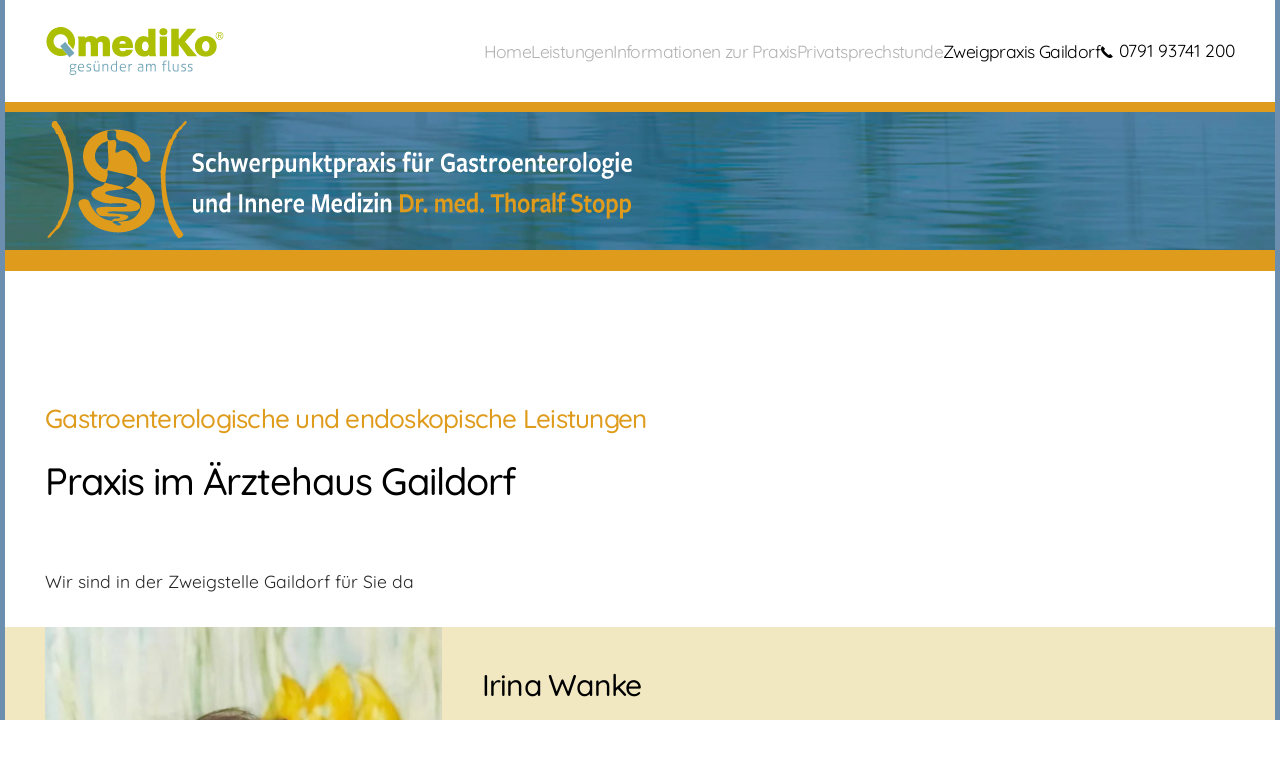

--- FILE ---
content_type: text/html; charset=utf-8
request_url: https://www.internisten-sha.de/zweigpraxis-gaildorf/fachaerztin-assistenzteam.html
body_size: 5563
content:
<!DOCTYPE html>
<html lang="de-de" dir="ltr">
    <head>
        <meta name="viewport" content="width=device-width, initial-scale=1">
        <link rel="icon" href="/images/Menu/favicon.png" sizes="any">
                <link rel="apple-touch-icon" href="/images/Menu/apple-touch-icon.png">
        <meta charset="utf-8">
	<meta name="author" content="Super User">
	<meta name="description" content="Schwerpunktpraxis für Gastroenterologie und Innere Medizin
Weilerwiese 5, 74523 Schwäbisch Hall">
	<meta name="generator" content="Joomla! - Open Source Content Management">
	<title>Fachärztin, Assistenzteam</title>
<link href="/media/vendor/joomla-custom-elements/css/joomla-alert.min.css?0.2.0" rel="stylesheet" />
	<link href="/media/system/css/joomla-fontawesome.min.css?4.5.32" rel="preload" as="style" onload="this.onload=null;this.rel='stylesheet'" />
	<link href="/templates/yootheme/css/theme.9.css?1762715982" rel="stylesheet" />
	<link href="/templates/yootheme/css/theme.update.css?4.5.32" rel="stylesheet" />
<script type="application/json" class="joomla-script-options new">{"joomla.jtext":{"ERROR":"Fehler","MESSAGE":"Nachricht","NOTICE":"Hinweis","WARNING":"Warnung","JCLOSE":"Schlie\u00dfen","JOK":"OK","JOPEN":"\u00d6ffnen"},"system.paths":{"root":"","rootFull":"https:\/\/www.internisten-sha.de\/","base":"","baseFull":"https:\/\/www.internisten-sha.de\/"},"csrf.token":"8aed343cc915f5776bc9527599aa8ad4"}</script>
	<script src="/media/system/js/core.min.js?37ffe4186289eba9c5df81bea44080aff77b9684"></script>
	<script src="/media/system/js/messages-es5.min.js?c29829fd2432533d05b15b771f86c6637708bd9d" nomodule defer></script>
	<script src="/media/system/js/messages.min.js?7f7aa28ac8e8d42145850e8b45b3bc82ff9a6411" type="module"></script>
	<script src="/templates/yootheme/packages/theme-cookie/app/cookie.min.js?4.5.32" defer></script>
	<script src="/templates/yootheme/vendor/assets/uikit/dist/js/uikit.min.js?4.5.32"></script>
	<script src="/templates/yootheme/vendor/assets/uikit/dist/js/uikit-icons-yard.min.js?4.5.32"></script>
	<script src="/templates/yootheme/js/theme.js?4.5.32"></script>
	<script>window.yootheme ||= {}; var $theme = yootheme.theme = {"cookie":{"mode":"consent","template":"<div class=\"tm-cookie-banner uk-section uk-section-xsmall uk-section-muted uk-position-bottom uk-position-fixed\">\n        <div class=\"uk-container uk-container-expand uk-text-center\">\n\n            <p><span>Diese Website verwendet nur technisch notwendige Cookies. Es werden keine Tracking- oder Werbecookies gesetzt.\u00a0 <a href=\"index.php\/datenschutzerklaerung\">Datenschutzerkl\u00e4rung<\/a><\/span><\/p>\n                            <button type=\"button\" class=\"js-accept uk-close uk-position-center-right uk-position-medium\" data-uk-close data-uk-toggle=\"target: !.uk-section; animation: true\"><\/button>\n            \n                        <button type=\"button\" class=\"js-reject uk-button uk-button-default uk-margin-small-left\" data-uk-toggle=\"target: !.uk-section; animation: true\">OK<\/button>\n            \n        <\/div>\n    <\/div>","position":"bottom"},"i18n":{"close":{"label":"Schlie\u00dfen"},"totop":{"label":"Zur\u00fcck nach oben"},"marker":{"label":"\u00d6ffnen"},"navbarToggleIcon":{"label":"Men\u00fc \u00f6ffnen"},"paginationPrevious":{"label":"Vorherige Seite"},"paginationNext":{"label":"N\u00e4chste Seite"},"searchIcon":{"toggle":"Suche \u00f6ffnen","submit":"Suche ausf\u00fchren"},"slider":{"next":"N\u00e4chste Folie","previous":"Vorherige Folie","slideX":"Folie %s","slideLabel":"%s von %s"},"slideshow":{"next":"N\u00e4chste Folie","previous":"Vorherige Folie","slideX":"Folie %s","slideLabel":"%s von %s"},"lightboxPanel":{"next":"N\u00e4chste Folie","previous":"Vorherige Folie","slideLabel":"%s von %s","close":"Schlie\u00dfen"}}};</script>

    </head>
    <body class="">

        <div class="uk-hidden-visually uk-notification uk-notification-top-left uk-width-auto">
            <div class="uk-notification-message">
                <a href="#tm-main" class="uk-link-reset">Zum Hauptinhalt springen</a>
            </div>
        </div>

        
        
        <div class="tm-page">

                        


<header class="tm-header-mobile uk-hidden@l">


        <div uk-sticky show-on-up animation="uk-animation-slide-top" cls-active="uk-navbar-sticky" sel-target=".uk-navbar-container">
    
        <div class="uk-navbar-container">

            <div class="uk-container uk-container-expand">
                <nav class="uk-navbar" uk-navbar="{&quot;align&quot;:&quot;left&quot;,&quot;container&quot;:&quot;.tm-header-mobile &gt; [uk-sticky]&quot;,&quot;boundary&quot;:&quot;.tm-header-mobile .uk-navbar-container&quot;,&quot;target-y&quot;:&quot;.tm-header-mobile .uk-navbar-container&quot;,&quot;dropbar&quot;:true,&quot;dropbar-anchor&quot;:&quot;.tm-header-mobile .uk-navbar-container&quot;,&quot;dropbar-transparent-mode&quot;:&quot;remove&quot;}">

                                        <div class="uk-navbar-left ">

                        
                                                    <a uk-toggle href="#tm-dialog-mobile" class="uk-navbar-toggle">

        
        <div uk-navbar-toggle-icon></div>

        
    </a>
                        
                        
                    </div>
                    
                    
                    
                </nav>
            </div>

        </div>

        </div>
    



        <div id="tm-dialog-mobile" uk-offcanvas="container: true; overlay: true" mode="push">
        <div class="uk-offcanvas-bar uk-flex uk-flex-column">

                        <button class="uk-offcanvas-close uk-close-large" type="button" uk-close uk-toggle="cls: uk-close-large; mode: media; media: @s"></button>
            
                        <div class="uk-margin-auto-bottom">
                
<div class="uk-panel" id="module-menu-dialog-mobile">

    
    
<ul class="uk-nav uk-nav-default uk-nav-accordion" uk-nav="targets: &gt; .js-accordion">
    
	<li class="item-101"><a href="/">Home</a></li>
	<li class="item-188 js-accordion uk-parent"><a href>Leistungen <span uk-nav-parent-icon></span></a>
	<ul class="uk-nav-sub">

		<li class="item-189"><a href="/leistungen/endoskopische-und-proktologische-untersuchungen.html">Endoskopische Untersuchungen</a></li>
		<li class="item-302"><a href="/leistungen/endoskopische-und-proktologische-untersuchungen.html/#proktologie">Proktologische Untersuchungen</a></li>
		<li class="item-285"><a href="/leistungen/endoskopische-und-proktologische-untersuchungen.html/#laboruntersuchungen">Laboruntersuchungen</a></li>
		<li class="item-303"><a href="/leistungen/endoskopische-und-proktologische-untersuchungen.html/#laboruntersuchungen">Laktose- / Fruktoseintoleranz</a></li></ul></li>
	<li class="item-192 js-accordion uk-parent"><a href>Informationen zur Praxis <span uk-nav-parent-icon></span></a>
	<ul class="uk-nav-sub">

		<li class="item-193"><a href="/informationen-zur-praxis/fachaerzte.html">Fachärzte</a></li>
		<li class="item-194"><a href="/informationen-zur-praxis/praxisteam.html">Praxisteam</a></li>
		<li class="item-197"><a href="/informationen-zur-praxis/wartezeiten.html">Wartezeiten</a></li>
		<li class="item-198"><a href="/informationen-zur-praxis/galerie-praxisrundang.html">Galerie, Praxisrundang</a></li>
		<li class="item-196"><a href="/informationen-zur-praxis/anfahrt.html">Öffnungszeiten</a></li></ul></li>
	<li class="item-294"><a href="/terminanfrage-privatsprechstunde.html">Privatsprechstunde</a></li>
	<li class="item-199 uk-active js-accordion uk-open uk-parent"><a href>Zweigpraxis Gaildorf <span uk-nav-parent-icon></span></a>
	<ul class="uk-nav-sub">

		<li class="item-200"><a href="/zweigpraxis-gaildorf/leistungen.html">Leistungen</a></li>
		<li class="item-201 uk-active"><a href="/zweigpraxis-gaildorf/fachaerztin-assistenzteam.html">Fachärztin, Assistenzteam</a></li>
		<li class="item-202"><a href="/zweigpraxis-gaildorf/oeffnungszeiten.html">Öffnungszeiten</a></li></ul></li></ul>

</div>

            </div>
            
            
        </div>
    </div>
    
    
    

</header>




<header class="tm-header uk-visible@l">



        <div uk-sticky media="@l" show-on-up animation="uk-animation-slide-top" cls-active="uk-navbar-sticky" sel-target=".uk-navbar-container">
    
        <div class="uk-navbar-container">

            <div class="uk-container uk-container-large">
                <nav class="uk-navbar" uk-navbar="{&quot;align&quot;:&quot;left&quot;,&quot;container&quot;:&quot;.tm-header &gt; [uk-sticky]&quot;,&quot;boundary&quot;:&quot;.tm-header .uk-navbar-container&quot;,&quot;target-y&quot;:&quot;.tm-header .uk-navbar-container&quot;,&quot;dropbar&quot;:true,&quot;dropbar-anchor&quot;:&quot;.tm-header .uk-navbar-container&quot;,&quot;dropbar-transparent-mode&quot;:&quot;remove&quot;}">

                                        <div class="uk-navbar-left ">

                                                    
<div class="uk-navbar-item" id="module-119">

    
    <!-- Builder #module-119 -->
<div class="uk-section-default uk-section uk-padding-remove-vertical">
    
        
        
        
            
                                <div class="uk-container uk-container-expand">                
                    <div class="uk-grid tm-grid-expand uk-grid-row-collapse uk-child-width-1-1 uk-margin-remove-vertical">
<div class="uk-width-1-1">
    
        
            
            
            
                
                    
<div class="uk-margin">
        <a class="el-link" href="https://www.qmediko.com/" target="_blank"><img src="/images/Menu/qmediko.svg" width="180" height="50" class="el-image" alt loading="lazy"></a>    
    
</div>
                
            
        
    
</div></div>
                                </div>                
            
        
    
</div>
</div>

                        
                        
                        
                    </div>
                    
                    
                                        <div class="uk-navbar-right">

                                                    
<ul class="uk-navbar-nav">
    
	<li class="item-101"><a href="/">Home</a></li>
	<li class="item-188 uk-parent"><a role="button">Leistungen</a>
	<div class="uk-drop uk-navbar-dropdown" mode="hover" pos="bottom-left"><div><ul class="uk-nav uk-navbar-dropdown-nav">

		<li class="item-189"><a href="/leistungen/endoskopische-und-proktologische-untersuchungen.html">Endoskopische Untersuchungen</a></li>
		<li class="item-302"><a href="/leistungen/endoskopische-und-proktologische-untersuchungen.html/#proktologie" uk-scroll>Proktologische Untersuchungen</a></li>
		<li class="item-285"><a href="/leistungen/endoskopische-und-proktologische-untersuchungen.html/#laboruntersuchungen" uk-scroll>Laboruntersuchungen</a></li>
		<li class="item-303"><a href="/leistungen/endoskopische-und-proktologische-untersuchungen.html/#laboruntersuchungen" uk-scroll>Laktose- / Fruktoseintoleranz</a></li></ul></div></div></li>
	<li class="item-192 uk-parent"><a role="button">Informationen zur Praxis</a>
	<div class="uk-drop uk-navbar-dropdown" mode="hover" pos="bottom-left"><div><ul class="uk-nav uk-navbar-dropdown-nav">

		<li class="item-193"><a href="/informationen-zur-praxis/fachaerzte.html">Fachärzte</a></li>
		<li class="item-194"><a href="/informationen-zur-praxis/praxisteam.html">Praxisteam</a></li>
		<li class="item-197"><a href="/informationen-zur-praxis/wartezeiten.html">Wartezeiten</a></li>
		<li class="item-198"><a href="/informationen-zur-praxis/galerie-praxisrundang.html">Galerie, Praxisrundang</a></li>
		<li class="item-196"><a href="/informationen-zur-praxis/anfahrt.html">Öffnungszeiten</a></li></ul></div></div></li>
	<li class="item-294"><a href="/terminanfrage-privatsprechstunde.html">Privatsprechstunde</a></li>
	<li class="item-199 uk-active uk-parent"><a role="button">Zweigpraxis Gaildorf</a>
	<div class="uk-drop uk-navbar-dropdown" mode="hover" pos="bottom-left"><div><ul class="uk-nav uk-navbar-dropdown-nav">

		<li class="item-200"><a href="/zweigpraxis-gaildorf/leistungen.html">Leistungen</a></li>
		<li class="item-201 uk-active"><a href="/zweigpraxis-gaildorf/fachaerztin-assistenzteam.html">Fachärztin, Assistenzteam</a></li>
		<li class="item-202"><a href="/zweigpraxis-gaildorf/oeffnungszeiten.html">Öffnungszeiten</a></li></ul></div></div></li></ul>

                        
                                                    
<div class="uk-navbar-item" id="module-94">

    
    
<div class="uk-margin-remove-last-child custom" ><p><a class="uk-link-text" href="tel:079193741200"><img src="/images/yootheme/header-receiver.svg" alt="header-receiver" width="14" height="28" /> 0791 93741 200</a></p></div>

</div>

                        
                    </div>
                    
                </nav>
            </div>

        </div>

        </div>
    







</header>

            
            <div id="module-97" class="builder"><!-- Builder #module-97 -->
<div class="uk-section-default">
        <div data-src="/images/Menu/Stopp-Schwaebisch-Hall.jpg" data-sources="[{&quot;type&quot;:&quot;image\/webp&quot;,&quot;srcset&quot;:&quot;\/templates\/yootheme\/cache\/00\/Stopp-Schwaebisch-Hall-003c5aee.webp 2560w&quot;,&quot;sizes&quot;:&quot;(max-aspect-ratio: 2560\/654) 391vh&quot;}]" uk-img class="uk-background-norepeat uk-background-cover uk-background-center-center uk-section uk-padding-remove-vertical">    
        
        
        
            
                
                    <div class="uk-grid tm-grid-expand uk-grid-collapse uk-child-width-1-1 uk-margin-remove-vertical">
<div class="uk-grid-item-match uk-width-1-1">
        <div class="uk-tile-secondary uk-tile uk-padding-remove">    
        
            
            
            
                
                    <div><div style="font-size:6px;">&nbsp;</div></div>
                
            
        
        </div>    
</div></div><div class="uk-margin-remove-vertical uk-container uk-container-large"><div class="uk-grid tm-grid-expand uk-grid-column-collapse uk-grid-row-medium" uk-grid>
<div class="uk-width-4-5 uk-width-4-5@m">
    
        
            
            
            
                
                    
<div class="uk-margin-small uk-text-left">
        <a class="el-link" href="/"><img src="/images/Menu/Gastroenterologie-Thoralf-Stopp.svg" width="600px" height="138" class="el-image" alt loading="lazy"></a>    
    
</div>
                
            
        
    
</div>
<div class="uk-width-1-5 uk-width-1-5@m">
    
        
            
            
            
                
                    
<div class="uk-margin">
        <picture>
<source type="image/webp" srcset="/templates/yootheme/cache/7f/Transp-7fd5fd58.webp 100w" sizes="(min-width: 100px) 100px">
<img src="/templates/yootheme/cache/b7/Transp-b734ca18.png" width="100" height="100" class="el-image" alt loading="lazy">
</picture>    
    
</div>
                
            
        
    
</div></div></div><div class="uk-grid tm-grid-expand uk-grid-collapse uk-child-width-1-1 uk-margin-remove-vertical">
<div class="uk-grid-item-match uk-width-1-1">
        <div class="uk-tile-secondary uk-tile uk-padding-remove">    
        
            
            
            
                
                    <div><div style="font-size:12px;">&nbsp;</div></div>
                
            
        
        </div>    
</div></div>
                
            
        
        </div>
    
</div></div>

            <main id="tm-main" >

                
                <div id="system-message-container" aria-live="polite"></div>

                <!-- Builder #page --><style class="uk-margin-remove-adjacent">@media(min-width: 960px){#page\#0 > div{padding-top: 100px;}}</style>
<div id="page#0" class="uk-section-default uk-section uk-section-xsmall" uk-scrollspy="target: [uk-scrollspy-class]; cls: uk-animation-slide-left-medium; delay: 200;">
    
        
        
        
            
                                <div class="uk-container uk-container-large">                
                    <div class="uk-grid tm-grid-expand uk-grid-collapse uk-child-width-1-1 uk-margin-remove-vertical">
<div class="uk-width-1-1">
    
        
            
            
            
                
                    
<h1 class="uk-h4 uk-text-secondary uk-margin-small uk-margin-remove-top" uk-scrollspy-class>        <span>Gastroenterologische und endoskopische Leistungen</span>    </h1>
<h2 class="uk-h2 uk-margin-remove-vertical" uk-scrollspy-class>        Praxis im Ärztehaus Gaildorf    </h2>
                
            
        
    
</div></div>
                                </div>                
            
        
    
</div>
<div class="uk-section-default uk-section uk-section-xsmall">
    
        
        
        
            
                                <div class="uk-container uk-container-large">                
                    <div class="uk-grid tm-grid-expand uk-grid-margin" uk-grid>
<div class="uk-width-2-3@m">
    
        
            
            
            
                
                    <div class="uk-panel uk-margin"><p>Wir sind in der Zweigstelle Gaildorf für Sie da</p></div>
                
            
        
    
</div>
<div class="uk-width-1-3@m">
    
        
            
            
            
                
                    
                
            
        
    
</div></div>
                                </div>                
            
        
    
</div>
<div class="uk-section-primary uk-section uk-padding-remove-top uk-padding-remove-bottom">
    
        
        
        
            
                
                    <div class="uk-container"><div class="uk-grid tm-grid-expand uk-grid-collapse uk-child-width-1-1">
<div class="uk-grid-item-match uk-width-1-1">
        <div class="uk-tile-primary uk-tile uk-padding-remove">    
        
            
            
            
                
                    
<div class="uk-margin">
    
        <div class="uk-grid uk-child-width-1-1 uk-child-width-auto@xl uk-grid-column-collapse uk-grid-match" uk-grid>                <div>
<div class="el-item uk-card uk-card-default uk-flex uk-flex-column">
    
                <div class="uk-grid-collapse uk-flex-1 uk-flex-column  uk-flex-row@m" uk-grid>        
                        <div class="uk-width-1-3@m uk-flex uk-flex-column  uk-flex-1 uk-flex-initial@m">            
                                <div class="uk-card-media-left uk-flex-1 uk-flex uk-flex-column" uk-toggle="cls: uk-card-media-left uk-card-media-top; mode: media; media: @m">

    
                <picture>
<source type="image/webp" srcset="/templates/yootheme/cache/c5/Irina_Wanke-c58dd0f2.webp 600w" sizes="(min-width: 600px) 600px">
<img src="/templates/yootheme/cache/10/Irina_Wanke-10e03dc2.jpeg" width="600" height="800" alt loading="lazy" class="el-image uk-flex-1 uk-object-cover">
</picture>        
        
    
</div>                
                        </div>            
                        <div class="uk-width-expand uk-flex-none uk-flex-1@m">            
                
                                <div class="uk-card-body uk-margin-remove-first-child">                
                    

        
        
        
    
        
        
                <div class="el-content uk-panel"><h3>Irina Wanke</h3>
<p><strong>Angestellte Ärztin<br /></strong><span>Ärztliche Bereichsleitung der Nebenbetriebsstätte Dr. Stopp in Gaildorf</span><br />Fachärztin für Innere Medizin, Gastroenterologin</p>
<p>Ihr Studium an der Universität Heidelberg schloss Irina Wanke im Jahr 2001 erfolgreich ab. Anschließend folgte die Weiterbildung zur Fachärztin für Innere Medizin in Crailsheim.</p>
<p>Anschließend Schwerpunktausbildung zur Gastroenterologin mit erfolgreichem Abschluss im Jahr 2015. Bis 2016 war Frau Wanke im MVZ Ostalb in der Gastroenterologische Praxis tätig. Seit Juli 2018 arbeitet sie als angestellte Ärztin in der gastroenterologischen Praxis Dr. Stopp.</p></div>        
        
        

                                </div>                
                
                        </div>            
                </div>        
    
</div></div>
                <div>
<div class="el-item uk-card uk-card-default uk-flex uk-flex-column">
    
                <div class="uk-grid-collapse uk-flex-1 uk-flex-column  uk-flex-row@m" uk-grid>        
                        <div class="uk-width-1-3@m uk-flex uk-flex-column  uk-flex-1 uk-flex-initial@m">            
                                <div class="uk-card-media-left uk-flex-1 uk-flex uk-flex-column" uk-toggle="cls: uk-card-media-left uk-card-media-top; mode: media; media: @m">

    
                <picture>
<source type="image/webp" srcset="/templates/yootheme/cache/f0/Frau_Seemann-f0892845.webp 600w" sizes="(min-width: 600px) 600px">
<img src="/templates/yootheme/cache/d8/Frau_Seemann-d86b4bf7.jpeg" width="600" height="800" alt loading="lazy" class="el-image uk-flex-1 uk-object-cover">
</picture>        
        
    
</div>                
                        </div>            
                        <div class="uk-width-expand uk-flex-none uk-flex-1@m">            
                
                                <div class="uk-card-body uk-margin-remove-first-child">                
                    

        
        
        
    
        
        
                <div class="el-content uk-panel"><h3>Frau Seemann</h3>
<ul>
<li>Praxismanagerin</li>
<li>Kommissarische Teamleitung</li>
<li>Bereichsleitung Gaildorf</li>
</ul>
<p>Medizinische Fachangestellte</p>
<p>Sachkundelehrgang zur Aufbereitung und Instandhaltung von Medizinprodukten gemäß Medizinbetreiberverordnung.</p>
<p>Sachkundelehrgang zur Propofolsedierung.</p></div>        
        
        

                                </div>                
                
                        </div>            
                </div>        
    
</div></div>
                </div>
    
</div>
                
            
        
        </div>    
</div></div></div>
                
            
        
    
</div>
<div class="uk-section-default uk-section uk-section-small">
    
        
        
        
            
                                <div class="uk-container">                
                    <div class="uk-grid tm-grid-expand uk-child-width-1-1 uk-grid-margin">
<div class="uk-width-1-1">
    
        
            
            
            
                
                    <hr>
                
            
        
    
</div></div>
                                </div>                
            
        
    
</div>

                
            </main>

            

                        <footer>
                <!-- Builder #footer -->
<div class="uk-section-primary uk-section uk-section-small">
    
        
        
        
            
                                <div class="uk-container uk-container-large">                
                    <div class="uk-grid tm-grid-expand uk-grid-medium uk-child-width-1-1 uk-margin-small">
<div class="uk-grid-item-match uk-flex-bottom uk-width-1-1">
    
        
            
            
                        <div class="uk-panel uk-width-1-1">            
                
                    <div class="uk-panel uk-margin"><h5>Gastroenterologische Schwerpunktpraxis im QmediKo Schwäbisch Hall</h5></div>
                
                        </div>            
        
    
</div></div><div class="uk-grid tm-grid-expand uk-grid-row-medium uk-margin-small" uk-grid>
<div class="uk-width-1-2@s uk-width-1-4@m">
    
        
            
            
            
                
                    
<div class="uk-width-medium">
        <img src="/images/Menu/Praxis_Gastroenterologe-Thoralf-Stopp.svg" width="300" height="61" class="el-image" alt loading="lazy">    
    
</div>
                
            
        
    
</div>
<div class="uk-grid-item-match uk-flex-bottom uk-width-1-2@s uk-width-1-4@m">
    
        
            
            
                        <div class="uk-panel uk-width-1-1">            
                
                    <div class="uk-panel uk-margin"><p>Dr. med. Thoralf Stopp<br />Weilerwiese 5<br />74523 Schwäbisch Hall</p></div>
                
                        </div>            
        
    
</div>
<div class="uk-grid-item-match uk-flex-bottom uk-width-1-2@s uk-width-1-4@m">
    
        
            
            
                        <div class="uk-panel uk-width-1-1">            
                
                    
<ul class="uk-list">
    
    
                <li class="el-item">            
        <a href="/impressum.html" class="uk-link-toggle">    
        <div class="uk-grid uk-grid-small uk-child-width-expand uk-flex-nowrap">            <div class="uk-width-auto uk-link"><span class="el-image" uk-icon="icon: receiver;"></span></div>            <div>
                <div class="el-content uk-panel"><span class="uk-link uk-margin-remove-last-child"><p><span>0791-93741 200</span></p></span></div>            </div>
        </div>
        </a>    
        </li>                <li class="el-item">            
        <a href="/datenschutzerklaerung.html" class="uk-link-toggle">    
        <div class="uk-grid uk-grid-small uk-child-width-expand uk-flex-nowrap">            <div class="uk-width-auto uk-link"><span class="el-image" uk-icon="icon: print;"></span></div>            <div>
                <div class="el-content uk-panel"><span class="uk-link uk-margin-remove-last-child"><p><span>0791-93741 249</span></p></span></div>            </div>
        </div>
        </a>    
        </li>        
    
    
</ul>
                
                        </div>            
        
    
</div>
<div class="uk-grid-item-match uk-flex-bottom uk-width-1-2@s uk-width-1-4@m">
    
        
            
            
                        <div class="uk-panel uk-width-1-1">            
                
                    
<ul class="uk-list">
    
    
                <li class="el-item">            
        <a href="/impressum.html" class="uk-link-toggle">    
        <div class="uk-grid uk-grid-small uk-child-width-expand uk-flex-nowrap">            <div class="uk-width-auto uk-link"><span class="el-image" uk-icon="icon: info;"></span></div>            <div>
                <div class="el-content uk-panel"><span class="uk-link uk-margin-remove-last-child"><p>Impressum</p></span></div>            </div>
        </div>
        </a>    
        </li>                <li class="el-item">            
        <a href="/datenschutzerklaerung.html" class="uk-link-toggle">    
        <div class="uk-grid uk-grid-small uk-child-width-expand uk-flex-nowrap">            <div class="uk-width-auto uk-link"><span class="el-image" uk-icon="icon: database;"></span></div>            <div>
                <div class="el-content uk-panel"><span class="uk-link uk-margin-remove-last-child"><p>Datenschutzerklärung</p></span></div>            </div>
        </div>
        </a>    
        </li>        
    
    
</ul>
                
                        </div>            
        
    
</div></div>
                                </div>                
            
        
    
</div>
<div class="uk-section-secondary uk-section uk-section-xsmall">
    
        
        
        
            
                                <div class="uk-container uk-container-large">                
                    <div class="uk-grid tm-grid-expand uk-child-width-1-1 uk-margin-small">
<div class="uk-width-1-1">
    
        
            
            
            
                
                    <div>©
<script>// <![CDATA[
document.currentScript.insertAdjacentHTML('afterend', '<time datetime="' + new Date().toJSON() + '">' + new Intl.DateTimeFormat(document.documentElement.lang, {year: 'numeric'}).format() + '</time>');
// ]]></script> | Dr. med. Thoralf Stopp</div>
                
            
        
    
</div></div>
                                </div>                
            
        
    
</div>            </footer>
            
        </div>

        
        

    </body>
</html>


--- FILE ---
content_type: image/svg+xml
request_url: https://www.internisten-sha.de/images/Menu/Gastroenterologie-Thoralf-Stopp.svg
body_size: 19667
content:
<?xml version="1.0" encoding="utf-8"?>
<!-- Generator: Adobe Illustrator 27.2.0, SVG Export Plug-In . SVG Version: 6.00 Build 0)  -->
<svg version="1.1" id="Ebene_1" xmlns="http://www.w3.org/2000/svg" xmlns:xlink="http://www.w3.org/1999/xlink" x="0px" y="0px"
	 viewBox="0 0 727.6 167.1" style="enable-background:new 0 0 727.6 167.1;" xml:space="preserve">
<style type="text/css">
	.st0{fill:#DF9B1B;}
	.st1{fill:#FFFFFF;}
</style>
<path class="st0" d="M72.8,85.3c-21.7-3.5-34-28.8-22-48.2c18.3-28.6,82.9-16.6,76.5,21.1c-10.2,7.9-12.2-6.5-16.1-12.5
	c-2.2-3.7-5.9-5.9-8.9-7.9c-1.1,0-1.5-1-2.6-1.1c-0.4,0.1-0.1-0.6-0.5-0.5c-0.3-0.1-0.8,0.2-0.8-0.3C73.8,35.4,98,17.6,75.9,22.9
	c-3.5,24.3,13.6-1.3,10,20.6c-2.7,14.5,6.8-3.9,15.3,5c8.3,6,12.5,18.7,10,29.4c49.3,28.5,7,82.8-43.7,63.7
	c-8.8-3.8-17.3-10.5-21.8-18.7c-1.9-3.6-5.2-8.5-5.3-12.6c0.9-5.6,10.7-6.9,13.3-2c3.2,11.7,14.7,23,27.8,23.2
	c0.4-4.1,7.2-1.7,9.5-3.8c1.6-3.3-24.5,0.7-26.4-4c-13.5-15.5,29.6-5.2,35.1-10.3c-0.6-4.6-12.2-2.5-17.1-3.1
	C68.7,112.5,42.9,99.7,64.3,91c8.9-1.8,6.5-5.4,9.5-5.4c6.3,2.1,16.7,3.4,22.3,5.9c-3.6,4.2-27.4,2-22.5,7.7
	c12,5.5,30.1,3.4,40.3,11.3c10.1,17.3-38.4,5.2-38.2,11.7c4.5,1,35,0.1,22.4,7.7c-4.8,3.6-25.1-0.6-11.6,6.3
	c1.1,1.6,8.5,1.5,4.4-1.7c-6.9-3.4,1.7-1.5,4.7-2.5c21.6,0.2,29.9-31.2,8.9-38c-1.4-1.8-10.6-1.8-4.7-3.9c4.8-2,8.7-6.4,10.9-10.5
	c-10-4.8-22.8-5.8-33.8-9.1c-2.4-1.1-0.2,5.6-1.2,6.9C75.1,80.1,74.1,83.1,72.8,85.3z M76,36.8c1.9-3.4-3.7-0.2-4.7,0.1
	c-8.1,3.4-15,16.3-7.7,25.2C82.4,83.6,75.6,50.9,76,36.8z"/>
<path class="st0" d="M171.7,12.2c-0.1,3.6-5.3,4.4-5.6,7.9c-0.9,1.3-2.2,1.3-3.1,2.6c-1.2,1-1.6,2.3-2.3,3.3c-1.1,1.6-1.6,1-1.3,3.7
	c-1,1.3-2.1,2.7-2.9,3.9c-1.3,1.2-1.1,4-2.2,5.3c-0.1,0.3,0.2,0.9-0.4,0.8c-0.4,0.1,0.2,1.1-0.5,1c-1.1,0.7-0.2,2.6-0.9,3.6
	c-12.1,31.3-6,69.5,9.4,94.5c0.9,2.9,3.8,5.2,5.2,7.9c2.2,2.8-3.3,6.7-5.7,5.7c-2.4-2.7-4-6.2-6-8.9c-1.6-2.9-2.6-6.7-5.1-9.7
	c-0.9-2.2-0.3-5.3-2-7.2c-7.7-16.5-7-36.8-8.2-54.7c2.4-11.4,5.1-24.8,9.8-35.9c0.6-1.9,2-3.2,3.5-4c1.2-3.5,2.5-6.7,4.9-9.4
	c1.2-1.5,2.8-2.1,4.2-3.4c1.2-3.4,1.2-0.9,2.9-2.8C166.2,14.9,171.6,7.6,171.7,12.2z"/>
<path class="st0" d="M26.1,107.2c6.7-27.3,0.7-55.9-10.8-80.4c-0.4-0.8-3.7,0.4-2-1.1c-0.8-2.2-1.4-4-3-5.9c-4.6-3.4-2-10.9,3.9-8.6
	c0.7,2,2.4,3.8,3.6,5.6c1.3,2,2.3,4.4,3.6,6.6c0.3,2.1,2.1,3.8,2.8,5.9c1.8,1,0.4,4.3,1.8,5.4c1.2,2.9,1.9,6.7,3.6,9.7
	c5,15.6,4.4,32,5,48.1c-3.3,12.7-4.7,29.3-13.1,39.2c-1.5,4.8-4.1,9.4-8.8,11.9c-1.6,2.3-4.1,4.1-5.8,6.7c-0.4,1.8-5.7,3.3-3.3-0.3
	c3.1-4.9,8.4-8.1,10.8-13.5c1.8,0,0.3-2.1,1.2-2.7c0.8-1.9,2.1-3.4,3.1-4.6C21.6,121.9,24.4,115.1,26.1,107.2z"/>
<g>
	<path class="st1" d="M189.1,66.2c0-1.8-1.4-2.5-4.2-3.4c-2.7-0.9-5.8-2.3-5.8-6.6c0-3.9,2.5-6.5,6.7-6.5c2.5,0,4.6,0.7,6.4,1.9
		l-0.9,3.6c-1.6-1.2-3.7-1.9-5.5-1.9c-2.2,0-3.1,1.1-3.1,2.6c0,1.8,1.7,2.5,4.3,3.3c2.8,0.9,5.7,2.4,5.7,6.6c0,4-2.7,6.8-7.1,6.8
		c-2.5,0-5-0.8-6.7-2l0.8-3.7c1.7,1.2,3.7,2.1,6,2.1C187.6,69.1,189.1,68,189.1,66.2z"/>
	<path class="st1" d="M202.3,72.8c-4.5,0-7.2-3.3-7.2-8.5c0-5.3,2.9-8.6,7.3-8.6c1.9,0,3.5,0.5,4.8,1.4l-0.7,3.3
		c-1.1-0.8-2.5-1.3-3.7-1.3c-2.5,0-3.9,2-3.9,5.1c0,3.3,1.6,5.2,3.9,5.2c1.4,0,2.8-0.5,3.8-1.3l0.6,3.4
		C205.9,72.3,204.1,72.8,202.3,72.8z"/>
	<path class="st1" d="M219.2,72.2v-9.8c0-2.4-0.8-3.2-2.3-3.2c-1.3,0-2.5,0.7-3.1,1.5v11.5h-3.5V48.8l3.5-0.6c0,0,0,9.6,0,9.8
		c1.2-1.6,2.9-2.6,4.7-2.6c2.7,0,4.3,2.1,4.3,5.6v11.1H219.2z"/>
	<path class="st1" d="M229.2,72.3L225,56.1h3.7l2.4,11.3l2.8-11.3h3.5l3,11.2l2.1-11.3h3.7l-4,16.2h-3.5L235.6,61l-3,11.3H229.2z"/>
	<path class="st1" d="M251.3,65.1c0.1,2.6,1.7,4.4,4.1,4.4c1.5,0,3.1-0.6,4.3-1.5l0.5,3.4c-1.3,0.8-3.1,1.3-5,1.3
		c-4.4,0-7.4-3.3-7.4-8.4c0-5.3,3-8.8,7.1-8.8c3.7,0,5.7,2.6,5.7,6.5c0,0.9-0.1,2-0.3,2.7c0,0-9,0.1-9,0.1V65.1z M257.3,62.5
		c0-0.1,0-0.2,0-0.3c0-2.2-0.8-3.5-2.6-3.5c-1.9,0-3.1,1.9-3.3,3.9L257.3,62.5z"/>
	<path class="st1" d="M267.3,72.2h-3.5v-16l3.5-0.6v2.6c0.9-1.7,2-2.7,3.6-2.7c0.8,0,1.7,0.2,2.5,0.7l-0.8,3.7
		c-0.7-0.4-1.3-0.6-2-0.6c-1.2,0-2.4,0.9-3.3,2.9V72.2z"/>
	<path class="st1" d="M283,55.6c3.7,0,6.1,3.5,6.1,8.4c0,5.1-3.1,8.7-7,8.7c-0.9,0-2.1-0.1-2.9-0.5v7.7h-3.5V56.2l3.5-0.6
		c0,0,0,1.9,0,2C280.1,56.6,281.3,55.6,283,55.6z M279.2,68.5c0.7,0.6,1.6,0.9,2.6,0.9c2.4,0,3.7-2.2,3.7-5.3c0-3.2-1.3-5.1-3.5-5.1
		c-1.2,0-2.1,0.5-2.8,1.3C279.2,60.3,279.2,68.5,279.2,68.5z"/>
	<path class="st1" d="M295.6,56.1v9.8c0,2.4,0.8,3.2,2.3,3.2c1.3,0,2.4-0.7,3-1.4V56.1h3.5v16l-3.5,0.6c0,0,0-2.2,0-2.4
		c-1.1,1.4-2.8,2.5-4.6,2.5c-2.7,0-4.3-2.1-4.3-5.6V56.1H295.6z"/>
	<path class="st1" d="M317.5,72.2v-9.8c0-2.4-0.8-3.2-2.4-3.2c-1.2,0-2.4,0.7-3.1,1.5v11.5h-3.5V56.2l3.5-0.6c0,0,0,2.5,0,2.6
		c1.2-1.6,2.9-2.6,4.6-2.6c2.8,0,4.4,2.1,4.4,5.6v11.1H317.5z"/>
	<path class="st1" d="M328.4,64.5v7.8h-3.5V48.8l3.5-0.6v15h0.1l4.9-7.2h4.2l-5.7,7.7l5.8,8.5h-4.2L328.4,64.5L328.4,64.5z"/>
	<path class="st1" d="M344.7,72.8c-3.1,0-4.7-1.6-4.6-5.5l0.2-7.6l-2.2-0.3l0.1-2.6l2.2-0.8l0.1-3.6h3.4l-0.1,3.8h3.9l-0.1,3.4h-4
		l-0.2,7.5c0,1.5,0.6,2.2,1.8,2.2c0.7,0,1.4-0.2,2.2-0.5l0.5,3.4C346.9,72.5,345.9,72.8,344.7,72.8z"/>
	<path class="st1" d="M358.2,55.6c3.7,0,6.1,3.5,6.1,8.4c0,5.1-3.1,8.7-7,8.7c-0.9,0-2.1-0.1-2.9-0.5v7.7h-3.5V56.2l3.5-0.6
		c0,0,0,1.9,0,2C355.2,56.6,356.5,55.6,358.2,55.6z M354.3,68.5c0.7,0.6,1.6,0.9,2.6,0.9c2.4,0,3.7-2.2,3.7-5.3
		c0-3.2-1.3-5.1-3.5-5.1c-1.2,0-2.1,0.5-2.8,1.3C354.3,60.3,354.3,68.5,354.3,68.5z"/>
	<path class="st1" d="M370.9,72.2h-3.5v-16l3.5-0.6v2.6c0.9-1.7,2-2.7,3.6-2.7c0.8,0,1.7,0.2,2.5,0.7l-0.8,3.7
		c-0.7-0.4-1.3-0.6-2-0.6c-1.2,0-2.4,0.9-3.3,2.9V72.2z"/>
	<path class="st1" d="M386.3,70.4c-1,1.4-2.2,2.4-3.9,2.4c-2.5,0-4.3-2-4.3-4.6c0-3,1.9-5.5,8.2-5.7v-0.4c0-2.2-0.8-3.1-2.8-3.1
		c-1.4,0-3.1,0.7-4.6,1.7l-0.7-3.3c1.3-1,3.5-1.9,5.8-1.9c4.3,0,5.9,2.2,5.8,6.7V68c0,1.2,0.2,1.4,1.2,1.5l-0.3,3.1
		c-2.6,0.4-3.9-0.6-4.4-2.2H386.3z M386.3,64.6c-3.4,0.5-4.7,1.3-4.7,3c0,1.2,0.8,2.1,2.1,2.1c1.1,0,2-0.6,2.6-1.4V64.6z"/>
	<path class="st1" d="M401.6,72.2l-3-5.7l-3,5.7h-3.9l4.8-8.3l-4.6-7.9h3.8l2.8,5.2l2.8-5.2h3.9l-4.5,7.8l4.7,8.3H401.6z"/>
	<path class="st1" d="M409.3,53.1c-1.4,0-2.2-1-2.2-2.5c0-1.5,0.8-2.5,2.2-2.5c1.4,0,2.2,1,2.2,2.5
		C411.4,52.2,410.7,53.1,409.3,53.1z M407.5,72.2v-16l3.5-0.6v16.6H407.5z"/>
	<path class="st1" d="M419.3,72.8c-1.8,0-4-0.6-5.4-1.5l0.8-3.2c1.4,0.9,3.1,1.5,4.7,1.5c1.4,0,2.3-0.7,2.3-1.8
		c0-1.3-1.2-1.7-2.8-2.2c-2.6-0.7-4.7-2-4.7-5s2.2-5,5.5-5c1.7,0,3.7,0.5,5,1.3l-0.8,3.2c-1.3-0.8-3.1-1.3-4.3-1.3
		c-1.3,0-2.1,0.6-2.1,1.6c0,1.2,1.2,1.6,2.8,2.1c2.6,0.7,4.7,1.9,4.7,5.1C425,70.5,422.8,72.8,419.3,72.8z"/>
	<path class="st1" d="M443.2,52.2c-0.7-0.4-1.4-0.7-2.2-0.7c-1.3,0-1.8,0.9-1.8,2.9v1.8h4.1l-0.1,3.4h-3.9v12.6h-3.5V59.6l-2.4-0.2
		l0.1-2.6l2.2-0.8l0-1.7c0.1-4.6,1.9-6.4,5-6.4c1.3,0,2.6,0.5,3.3,0.8C444,48.7,443.2,52.2,443.2,52.2z"/>
	<path class="st1" d="M449,56.1v9.8c0,2.4,0.8,3.2,2.3,3.2c1.3,0,2.4-0.7,3-1.4V56.1h3.5v16l-3.5,0.6c0,0,0-2.2,0-2.4
		c-1.1,1.4-2.8,2.5-4.6,2.5c-2.7,0-4.3-2.1-4.3-5.6V56.1H449z M448.4,53.9c-1.2,0-2.1-1-2.1-2.5c0-1.4,0.9-2.4,2.1-2.4
		c1.3,0,2.1,1,2.1,2.4C450.5,52.9,449.6,53.9,448.4,53.9z M454.9,53.9c-1.3,0-2.1-1-2.1-2.5c0-1.4,0.8-2.4,2.1-2.4s2.1,1,2.1,2.4
		C457,52.9,456.2,53.9,454.9,53.9z"/>
	<path class="st1" d="M465.3,72.2h-3.5v-16l3.5-0.6v2.6c0.9-1.7,2-2.7,3.6-2.7c0.8,0,1.7,0.2,2.5,0.7l-0.8,3.7
		c-0.7-0.4-1.3-0.6-2-0.6c-1.2,0-2.4,0.9-3.3,2.9V72.2z"/>
	<path class="st1" d="M489.8,72.8c-5.8,0-9.7-4.3-9.7-11.4c0-7.1,4-11.5,9.8-11.5c2.3,0,4.9,0.7,6.6,1.9l-1.2,3.7
		c-1.6-1.2-3.5-1.9-5.4-1.9c-3.7,0-6.1,3-6.1,7.7c0,4.9,2.3,7.9,6.1,7.9c1.3,0,2.6-0.4,3.5-0.9v-4.2h-4.9v-3.6h8.3v10.2
		C494.8,72,492.2,72.8,489.8,72.8z"/>
	<path class="st1" d="M507.8,70.4c-1,1.4-2.2,2.4-3.9,2.4c-2.5,0-4.3-2-4.3-4.6c0-3,1.9-5.5,8.2-5.7v-0.4c0-2.2-0.8-3.1-2.8-3.1
		c-1.4,0-3.1,0.7-4.6,1.7l-0.7-3.3c1.3-1,3.5-1.9,5.8-1.9c4.3,0,5.9,2.2,5.8,6.7V68c0,1.2,0.2,1.4,1.2,1.5l-0.3,3.1
		c-2.6,0.4-3.9-0.6-4.4-2.2H507.8z M507.8,64.6c-3.4,0.5-4.7,1.3-4.7,3c0,1.2,0.8,2.1,2.1,2.1c1.1,0,2-0.6,2.6-1.4V64.6z"/>
	<path class="st1" d="M519.5,72.8c-1.8,0-4-0.6-5.4-1.5l0.8-3.2c1.4,0.9,3.1,1.5,4.7,1.5c1.4,0,2.3-0.7,2.3-1.8
		c0-1.3-1.2-1.7-2.8-2.2c-2.6-0.7-4.7-2-4.7-5s2.2-5,5.5-5c1.7,0,3.7,0.5,5,1.3l-0.8,3.2c-1.3-0.8-3.1-1.3-4.3-1.3
		c-1.3,0-2.1,0.6-2.1,1.6c0,1.2,1.2,1.6,2.8,2.1c2.6,0.7,4.7,1.9,4.7,5.1C525.2,70.5,523,72.8,519.5,72.8z"/>
	<path class="st1" d="M533.1,72.8c-3.1,0-4.7-1.6-4.6-5.5l0.2-7.6l-2.2-0.3l0.1-2.6l2.2-0.8l0.1-3.6h3.4l-0.1,3.8h3.9l-0.1,3.4h-4
		l-0.2,7.5c0,1.5,0.6,2.2,1.8,2.2c0.7,0,1.4-0.2,2.2-0.5l0.5,3.4C535.3,72.5,534.3,72.8,533.1,72.8z"/>
	<path class="st1" d="M542.7,72.2h-3.5v-16l3.5-0.6v2.6c0.9-1.7,2-2.7,3.6-2.7c0.8,0,1.7,0.2,2.5,0.7L548,60c-0.7-0.4-1.3-0.6-2-0.6
		c-1.2,0-2.4,0.9-3.3,2.9V72.2z"/>
	<path class="st1" d="M557.1,72.8c-4,0-7-3.2-7-8.6c0-5.3,3.1-8.6,7.2-8.6c4.1,0,7,3.3,7,8.6C564.2,69.4,561.1,72.8,557.1,72.8z
		 M557.1,58.9c-2.3,0-3.6,2.2-3.6,5.3c0,3.1,1.3,5.3,3.6,5.3c2.3,0,3.5-2.1,3.5-5.2S559.4,58.9,557.1,58.9z"/>
	<path class="st1" d="M570.1,65.1c0.2,2.6,1.7,4.4,4.1,4.4c1.5,0,3.1-0.6,4.3-1.5l0.5,3.4c-1.3,0.8-3.1,1.3-5,1.3
		c-4.4,0-7.4-3.3-7.4-8.4c0-5.3,3-8.8,7.1-8.8c3.7,0,5.7,2.6,5.7,6.5c0,0.9-0.1,2-0.3,2.7c0,0-9.1,0.1-9.1,0.1V65.1z M576.1,62.5
		c0-0.1,0-0.2,0-0.3c0-2.2-0.8-3.5-2.6-3.5c-1.9,0-3.1,1.9-3.3,3.9L576.1,62.5z"/>
	<path class="st1" d="M591.5,72.2v-9.8c0-2.4-0.8-3.2-2.4-3.2c-1.2,0-2.4,0.7-3.1,1.5v11.5h-3.5V56.2l3.5-0.6c0,0,0,2.5,0,2.6
		c1.2-1.6,2.9-2.6,4.6-2.6c2.8,0,4.4,2.1,4.4,5.6v11.1H591.5z"/>
	<path class="st1" d="M603.8,72.8c-3.1,0-4.7-1.6-4.6-5.5l0.2-7.6l-2.2-0.3l0.1-2.6l2.2-0.8l0.1-3.6h3.4l-0.1,3.8h3.9l-0.1,3.4h-4
		l-0.2,7.5c0,1.5,0.6,2.2,1.8,2.2c0.7,0,1.4-0.2,2.2-0.5l0.5,3.4C606,72.5,605,72.8,603.8,72.8z"/>
	<path class="st1" d="M612.3,65.1c0.1,2.6,1.7,4.4,4.1,4.4c1.5,0,3.1-0.6,4.3-1.5l0.5,3.4c-1.3,0.8-3.1,1.3-5,1.3
		c-4.4,0-7.4-3.3-7.4-8.4c0-5.3,3-8.8,7.1-8.8c3.7,0,5.7,2.6,5.7,6.5c0,0.9-0.1,2-0.3,2.7c0,0-9,0.1-9,0.1V65.1z M618.4,62.5
		c0-0.1,0-0.2,0-0.3c0-2.2-0.8-3.5-2.6-3.5c-1.9,0-3.1,1.9-3.3,3.9L618.4,62.5z"/>
	<path class="st1" d="M628.3,72.2h-3.5v-16l3.5-0.6v2.6c0.9-1.7,2-2.7,3.6-2.7c0.8,0,1.7,0.2,2.5,0.7l-0.8,3.7
		c-0.7-0.4-1.3-0.6-2-0.6c-1.2,0-2.4,0.9-3.3,2.9V72.2z"/>
	<path class="st1" d="M642.7,72.8c-4,0-7-3.2-7-8.6c0-5.3,3.1-8.6,7.2-8.6c4.1,0,7,3.3,7,8.6C649.9,69.4,646.8,72.8,642.7,72.8z
		 M642.8,58.9c-2.3,0-3.6,2.2-3.6,5.3c0,3.1,1.3,5.3,3.6,5.3c2.3,0,3.5-2.1,3.5-5.2S645.1,58.9,642.8,58.9z"/>
	<path class="st1" d="M653,72.2V48.8l3.5-0.6v23.9H653z"/>
	<path class="st1" d="M666.7,72.8c-4,0-7-3.2-7-8.6c0-5.3,3.1-8.6,7.2-8.6c4.1,0,7,3.3,7,8.6C673.8,69.4,670.7,72.8,666.7,72.8z
		 M666.7,58.9c-2.3,0-3.6,2.2-3.6,5.3c0,3.1,1.3,5.3,3.6,5.3c2.3,0,3.5-2.1,3.5-5.2S669,58.9,666.7,58.9z"/>
	<path class="st1" d="M676.2,70.1c0-1.5,1-2.8,2.5-3.4c-1.5-0.9-2.5-2.7-2.5-5c0-3.3,2.2-6.2,6.1-6.2c1.6,0,2.9,0.5,3.9,1l3.7-0.4
		l0.2,3.6l-2.6-0.5c0.4,0.5,0.6,1.7,0.6,2.5c0,3.3-2.4,5.9-5.8,5.9c-0.7,0-1.1-0.1-1.9-0.3c-0.5,0.2-1.1,0.7-1.1,1.4
		c0,0.9,0.6,1.3,2.8,1.3c0,0,1.6,0,1.4,0c4,0,6.2,1.3,6.2,4.4c0,3.8-3.7,6.4-8.1,6.4c-3.7,0-6.6-1.6-6.6-4.5c0-1.7,1-3.2,3.1-3.6
		C677.1,72.4,676.2,71.4,676.2,70.1z M678.4,75.6c0,1.5,1.6,2.6,3.9,2.6c2.4,0,4.3-1.1,4.3-2.7c0-1.5-1.3-1.9-3.8-1.9
		c-0.9,0-2.1-0.1-2.6-0.1C679.1,73.9,678.4,74.6,678.4,75.6z M682.4,65c1.6,0,2.5-1.3,2.5-3.4c0-1.9-0.9-3.3-2.6-3.3
		c-1.6,0-2.5,1.4-2.5,3.4C679.7,63.7,680.6,65,682.4,65z"/>
	<path class="st1" d="M694,53.1c-1.4,0-2.2-1-2.2-2.5c0-1.5,0.8-2.5,2.2-2.5c1.4,0,2.2,1,2.2,2.5C696.2,52.2,695.4,53.1,694,53.1z
		 M692.2,72.2v-16l3.5-0.6v16.6H692.2z"/>
	<path class="st1" d="M702.4,65.1c0.2,2.6,1.7,4.4,4.1,4.4c1.5,0,3.1-0.6,4.3-1.5l0.5,3.4c-1.3,0.8-3.1,1.3-5,1.3
		c-4.4,0-7.4-3.3-7.4-8.4c0-5.3,3-8.8,7.1-8.8c3.7,0,5.7,2.6,5.7,6.5c0,0.9-0.1,2-0.3,2.7c0,0-9.1,0.1-9.1,0.1V65.1z M708.4,62.5
		c0-0.1,0-0.2,0-0.3c0-2.2-0.8-3.5-2.6-3.5c-1.9,0-3.1,1.9-3.3,3.9L708.4,62.5z"/>
	<path class="st1" d="M183.1,105.1v9.8c0,2.4,0.8,3.2,2.3,3.2c1.3,0,2.4-0.7,3-1.4v-11.6h3.5v16l-3.5,0.6c0,0,0-2.2,0-2.4
		c-1.1,1.4-2.8,2.5-4.6,2.5c-2.7,0-4.3-2.1-4.3-5.6v-11.1H183.1z"/>
	<path class="st1" d="M204.8,121.2v-9.8c0-2.4-0.8-3.2-2.4-3.2c-1.2,0-2.4,0.7-3.1,1.5v11.5h-3.5v-16.1l3.5-0.6c0,0,0,2.5,0,2.6
		c1.2-1.6,2.9-2.6,4.6-2.6c2.8,0,4.4,2.1,4.4,5.6v11.1H204.8z"/>
	<path class="st1" d="M221.1,97.8l3.5-0.6v23.9h-3.5c0,0,0-1.4,0-1.6c-0.9,1.1-2.2,2.1-3.9,2.1c-3.7,0-6-3.5-6-8.5
		c0-5.1,3.1-8.7,7-8.7c1,0,2.1,0.2,2.9,0.5V97.8z M218.5,107.9c-2.4,0-3.7,2.3-3.7,5.3c0,3.1,1.3,5.1,3.5,5.1c1.2,0,2.1-0.5,2.8-1.3
		c0,0.1,0-8.1,0-8.1C220.4,108.2,219.5,107.9,218.5,107.9z"/>
	<path class="st1" d="M235.6,121.2V99.3h3.6v21.9H235.6z"/>
	<path class="st1" d="M252.3,121.2v-9.8c0-2.4-0.8-3.2-2.4-3.2c-1.2,0-2.4,0.7-3.1,1.5v11.5h-3.5v-16.1l3.5-0.6c0,0,0,2.5,0,2.6
		c1.2-1.6,2.9-2.6,4.6-2.6c2.8,0,4.4,2.1,4.4,5.6v11.1H252.3z"/>
	<path class="st1" d="M268.5,121.2v-9.8c0-2.4-0.8-3.2-2.4-3.2c-1.2,0-2.4,0.7-3.1,1.5v11.5h-3.5v-16.1l3.5-0.6c0,0,0,2.5,0,2.6
		c1.2-1.6,2.9-2.6,4.6-2.6c2.8,0,4.4,2.1,4.4,5.6v11.1H268.5z"/>
	<path class="st1" d="M278.4,114.1c0.1,2.6,1.7,4.4,4.1,4.4c1.5,0,3.1-0.6,4.3-1.5l0.5,3.4c-1.3,0.8-3.1,1.3-5,1.3
		c-4.4,0-7.4-3.3-7.4-8.4c0-5.3,3-8.8,7.1-8.8c3.7,0,5.7,2.6,5.7,6.5c0,0.9-0.1,2-0.3,2.7c0,0-9,0.1-9,0.1V114.1z M284.4,111.5
		c0-0.1,0-0.2,0-0.3c0-2.2-0.8-3.5-2.6-3.5c-1.9,0-3.1,1.9-3.3,3.9L284.4,111.5z"/>
	<path class="st1" d="M294.2,121.2h-3.5v-16l3.5-0.6v2.6c0.9-1.7,2-2.7,3.6-2.7c0.8,0,1.7,0.2,2.5,0.7l-0.8,3.7
		c-0.7-0.4-1.3-0.6-2-0.6c-1.2,0-2.4,0.9-3.3,2.9V121.2z"/>
	<path class="st1" d="M304.9,114.1c0.1,2.6,1.7,4.4,4.1,4.4c1.5,0,3.1-0.6,4.3-1.5l0.5,3.4c-1.3,0.8-3.1,1.3-5,1.3
		c-4.4,0-7.4-3.3-7.4-8.4c0-5.3,3-8.8,7.1-8.8c3.7,0,5.7,2.6,5.7,6.5c0,0.9-0.1,2-0.3,2.7c0,0-9,0.1-9,0.1V114.1z M310.9,111.5
		c0-0.1,0-0.2,0-0.3c0-2.2-0.8-3.5-2.6-3.5c-1.9,0-3.1,1.9-3.3,3.9L310.9,111.5z"/>
	<path class="st1" d="M341,103.7l-4.9,17.2h-3.8l-4.9-17.2l-0.2,17.5h-3.4l0.6-21.9h5.1l4.8,17.2l4.8-17.2h5l0.6,21.9h-3.5
		L341,103.7z"/>
	<path class="st1" d="M350.9,114.1c0.1,2.6,1.7,4.4,4.1,4.4c1.5,0,3.1-0.6,4.3-1.5l0.5,3.4c-1.3,0.8-3.1,1.3-5,1.3
		c-4.4,0-7.4-3.3-7.4-8.4c0-5.3,3-8.8,7.1-8.8c3.7,0,5.7,2.6,5.7,6.5c0,0.9-0.1,2-0.3,2.7c0,0-9,0.1-9,0.1V114.1z M357,111.5
		c0-0.1,0-0.2,0-0.3c0-2.2-0.8-3.5-2.6-3.5c-1.9,0-3.1,1.9-3.3,3.9L357,111.5z"/>
	<path class="st1" d="M372.3,97.8l3.5-0.6v23.9h-3.5c0,0,0-1.4,0-1.6c-0.9,1.1-2.2,2.1-3.9,2.1c-3.7,0-6-3.5-6-8.5
		c0-5.1,3.1-8.7,7-8.7c1,0,2.1,0.2,2.9,0.5V97.8z M369.7,107.9c-2.4,0-3.7,2.3-3.7,5.3c0,3.1,1.3,5.1,3.5,5.1c1.2,0,2.1-0.5,2.8-1.3
		c0,0.1,0-8.1,0-8.1C371.7,108.2,370.8,107.9,369.7,107.9z"/>
	<path class="st1" d="M381.4,102.1c-1.4,0-2.2-1-2.2-2.5c0-1.5,0.8-2.5,2.2-2.5c1.4,0,2.2,1,2.2,2.5
		C383.6,101.2,382.8,102.1,381.4,102.1z M379.7,121.2v-16l3.5-0.6v16.6H379.7z"/>
	<path class="st1" d="M385.7,121.2v-2.8l7.2-9.8h-7v-3.5h11.5v2.8l-7.3,9.8h7.3v3.5H385.7z"/>
	<path class="st1" d="M401.7,102.1c-1.4,0-2.2-1-2.2-2.5c0-1.5,0.8-2.5,2.2-2.5c1.4,0,2.2,1,2.2,2.5
		C403.9,101.2,403.1,102.1,401.7,102.1z M400,121.2v-16l3.5-0.6v16.6H400z"/>
	<path class="st1" d="M416.3,121.2v-9.8c0-2.4-0.8-3.2-2.4-3.2c-1.2,0-2.4,0.7-3.1,1.5v11.5h-3.5v-16.1l3.5-0.6c0,0,0,2.5,0,2.6
		c1.2-1.6,2.9-2.6,4.6-2.6c2.8,0,4.4,2.1,4.4,5.6v11.1H416.3z"/>
	<path class="st0" d="M436.7,121.2c-0.8,0-6.1,0-6.1,0V99.3c0,0,4.9,0,6.4,0c6.4,0,10.1,4.3,10.1,10.8
		C447,116.9,443.4,121.2,436.7,121.2z M436.7,103h-2.5v14.7h2.7c4,0,6.5-2.4,6.5-7.3C443.4,105.4,441,103,436.7,103z"/>
	<path class="st0" d="M453.4,121.2h-3.5v-16l3.5-0.6v2.6c0.9-1.7,2-2.7,3.6-2.7c0.8,0,1.7,0.2,2.5,0.7l-0.8,3.7
		c-0.7-0.4-1.3-0.6-2-0.6c-1.2,0-2.4,0.9-3.3,2.9V121.2z"/>
	<path class="st0" d="M461.4,121.8c-1.4,0-2.4-1.2-2.4-2.7c0-1.5,1-2.7,2.4-2.7c1.4,0,2.3,1.2,2.3,2.7
		C463.7,120.6,462.7,121.8,461.4,121.8z"/>
	<path class="st0" d="M490.5,121.2v-9.8c0-2.4-0.8-3.2-2.3-3.2c-1.2,0-2.2,0.7-2.9,1.4v1v10.6h-3.5v-9.8c0-2.4-0.8-3.2-2.2-3.2
		c-1.3,0-2.2,0.6-2.9,1.3v11.7h-3.5v-16.1l3.5-0.6c0,0,0,2.1,0,2.3c1.3-1.5,2.7-2.3,4.4-2.3c1.7,0,3.1,0.9,3.8,2.8
		c1.4-1.8,3-2.8,4.9-2.8c2.6,0,4.3,2.1,4.3,5.6v11.1H490.5z"/>
	<path class="st0" d="M500.1,114.1c0.1,2.6,1.7,4.4,4.1,4.4c1.5,0,3.1-0.6,4.3-1.5l0.5,3.4c-1.3,0.8-3.1,1.3-5,1.3
		c-4.4,0-7.4-3.3-7.4-8.4c0-5.3,3-8.8,7.1-8.8c3.7,0,5.7,2.6,5.7,6.5c0,0.9-0.1,2-0.3,2.7c0,0-9,0.1-9,0.1V114.1z M506.1,111.5
		c0-0.1,0-0.2,0-0.3c0-2.2-0.8-3.5-2.6-3.5c-1.9,0-3.1,1.9-3.3,3.9L506.1,111.5z"/>
	<path class="st0" d="M521.2,97.8l3.5-0.6v23.9h-3.5c0,0,0-1.4,0-1.6c-0.9,1.1-2.2,2.1-3.9,2.1c-3.7,0-6-3.5-6-8.5
		c0-5.1,3.1-8.7,7-8.7c1,0,2.1,0.2,2.9,0.5V97.8z M518.6,107.9c-2.4,0-3.7,2.3-3.7,5.3c0,3.1,1.3,5.1,3.5,5.1c1.2,0,2.1-0.5,2.8-1.3
		c0,0.1,0-8.1,0-8.1C520.5,108.2,519.6,107.9,518.6,107.9z"/>
	<path class="st0" d="M530.1,121.8c-1.4,0-2.4-1.2-2.4-2.7c0-1.5,1-2.7,2.4-2.7c1.4,0,2.3,1.2,2.3,2.7
		C532.4,120.6,531.4,121.8,530.1,121.8z"/>
	<path class="st0" d="M550.5,103.1v18.1h-3.6v-18.1h-6.3v-3.7h16.2v3.7H550.5z"/>
	<path class="st0" d="M567.4,121.2v-9.8c0-2.4-0.8-3.2-2.3-3.2c-1.3,0-2.5,0.7-3.1,1.5v11.5h-3.5V97.8l3.5-0.6c0,0,0,9.6,0,9.8
		c1.2-1.6,2.9-2.6,4.7-2.6c2.7,0,4.3,2.1,4.3,5.6v11.1H567.4z"/>
	<path class="st0" d="M580.5,121.8c-4,0-7-3.2-7-8.6c0-5.3,3.1-8.6,7.2-8.6c4.1,0,7,3.3,7,8.6C587.6,118.4,584.5,121.8,580.5,121.8z
		 M580.5,107.9c-2.3,0-3.6,2.2-3.6,5.3c0,3.1,1.3,5.3,3.6,5.3c2.3,0,3.5-2.1,3.5-5.2S582.8,107.9,580.5,107.9z"/>
	<path class="st0" d="M593.8,121.2h-3.5v-16l3.5-0.6v2.6c0.9-1.7,2-2.7,3.6-2.7c0.8,0,1.7,0.2,2.5,0.7l-0.8,3.7
		c-0.7-0.4-1.3-0.6-2-0.6c-1.2,0-2.4,0.9-3.3,2.9V121.2z"/>
	<path class="st0" d="M608.8,119.4c-1,1.4-2.2,2.4-3.9,2.4c-2.5,0-4.3-2-4.3-4.6c0-3,1.9-5.5,8.2-5.7v-0.4c0-2.2-0.8-3.1-2.8-3.1
		c-1.4,0-3.1,0.7-4.6,1.7l-0.7-3.3c1.3-1,3.5-1.9,5.8-1.9c4.3,0,5.9,2.2,5.8,6.7v5.8c0,1.2,0.2,1.4,1.2,1.5l-0.3,3.1
		c-2.6,0.4-3.9-0.6-4.4-2.2H608.8z M608.8,113.6c-3.4,0.5-4.7,1.3-4.7,3c0,1.2,0.8,2.1,2.1,2.1c1.1,0,2-0.6,2.6-1.4V113.6z"/>
	<path class="st0" d="M615.6,121.2V97.8l3.5-0.6v23.9H615.6z"/>
	<path class="st0" d="M630.8,101.2c-0.7-0.4-1.4-0.7-2.2-0.7c-1.3,0-1.8,0.9-1.8,2.9v1.8h4.1l-0.1,3.4h-3.9v12.6h-3.5v-12.6
		l-2.4-0.2l0.1-2.6l2.2-0.8l0-1.7c0.1-4.6,1.9-6.4,5-6.4c1.3,0,2.6,0.5,3.3,0.8C631.5,97.7,630.8,101.2,630.8,101.2z"/>
	<path class="st0" d="M648.5,115.2c0-1.8-1.4-2.5-4.2-3.4c-2.7-0.9-5.8-2.3-5.8-6.6c0-3.9,2.5-6.5,6.7-6.5c2.5,0,4.6,0.7,6.4,1.9
		l-0.9,3.6c-1.6-1.2-3.7-1.9-5.5-1.9c-2.2,0-3.1,1.1-3.1,2.6c0,1.8,1.7,2.5,4.3,3.3c2.8,0.9,5.7,2.4,5.7,6.6c0,4-2.7,6.8-7.1,6.8
		c-2.5,0-5-0.8-6.7-2l0.8-3.7c1.7,1.2,3.7,2.1,6,2.1C647.1,118.1,648.5,117,648.5,115.2z"/>
	<path class="st0" d="M659.8,121.8c-3.1,0-4.7-1.6-4.6-5.5l0.2-7.6l-2.2-0.3l0.1-2.6l2.2-0.8l0.1-3.6h3.4l-0.1,3.8h3.9l-0.1,3.4h-4
		l-0.2,7.5c0,1.5,0.6,2.2,1.8,2.2c0.7,0,1.4-0.2,2.2-0.5l0.5,3.4C662,121.5,661,121.8,659.8,121.8z"/>
	<path class="st0" d="M671.4,121.8c-4,0-7-3.2-7-8.6c0-5.3,3.1-8.6,7.2-8.6c4.1,0,7,3.3,7,8.6C678.5,118.4,675.4,121.8,671.4,121.8z
		 M671.4,107.9c-2.3,0-3.6,2.2-3.6,5.3c0,3.1,1.3,5.3,3.6,5.3c2.3,0,3.5-2.1,3.5-5.2S673.7,107.9,671.4,107.9z"/>
	<path class="st0" d="M688.6,104.6c3.7,0,6.1,3.5,6.1,8.4c0,5.1-3.1,8.7-7,8.7c-0.9,0-2.1-0.1-2.9-0.5v7.7h-3.5v-23.8l3.5-0.6
		c0,0,0,1.9,0,2C685.7,105.6,686.9,104.6,688.6,104.6z M684.7,117.5c0.7,0.6,1.6,0.9,2.6,0.9c2.4,0,3.7-2.2,3.7-5.3
		c0-3.2-1.3-5.1-3.5-5.1c-1.2,0-2.1,0.5-2.8,1.3C684.7,109.3,684.7,117.5,684.7,117.5z"/>
	<path class="st0" d="M704.7,104.6c3.7,0,6.1,3.5,6.1,8.4c0,5.1-3.1,8.7-7,8.7c-0.9,0-2.1-0.1-2.9-0.5v7.7h-3.5v-23.8l3.5-0.6
		c0,0,0,1.9,0,2C701.8,105.6,703,104.6,704.7,104.6z M700.8,117.5c0.7,0.6,1.6,0.9,2.6,0.9c2.4,0,3.7-2.2,3.7-5.3
		c0-3.2-1.3-5.1-3.5-5.1c-1.2,0-2.1,0.5-2.8,1.3C700.8,109.3,700.8,117.5,700.8,117.5z"/>
</g>
<g>
</g>
<g>
</g>
<g>
</g>
<g>
</g>
<g>
</g>
<g>
</g>
</svg>


--- FILE ---
content_type: image/svg+xml
request_url: https://www.internisten-sha.de/images/Menu/qmediko.svg
body_size: 32009
content:
<?xml version="1.0" encoding="utf-8"?>
<!-- Generator: Adobe Illustrator 27.2.0, SVG Export Plug-In . SVG Version: 6.00 Build 0)  -->
<svg version="1.1" id="Ebene_1" xmlns="http://www.w3.org/2000/svg" xmlns:xlink="http://www.w3.org/1999/xlink" x="0px" y="0px"
	 viewBox="0 0 1354.7 373.9" style="enable-background:new 0 0 1354.7 373.9;" xml:space="preserve">
<style type="text/css">
	.st0{fill:#FFFFFF;}
	.st1{fill:#ACBF03;}
	.st2{fill:#74A7B8;}
</style>
<g>
	<g>
		<path class="st0" d="M197.8,363.6c-61.3,0-122.6,0-184,0.1c-2.3,0-2.8-0.5-2.8-2.8c0.1-78.4,0.1-156.8,0.1-235.2
			c0.7,3.3,1.4,6.6,2,10c4,20.6,13.7,38.2,27.7,53.7c4.8,5.3,10.6,9.2,16.1,13.5c11,8.5,23.8,13.7,37.3,17.2
			c6.3,1.6,12.7,2.4,19.2,3c5,0.4,9.9,0.7,14.8-0.1c4.5-0.7,9-1.2,13.4-2c8.7-1.5,16.8-4.2,24.7-7.9c1.1,0.1,1.8,0.9,2.5,1.6
			c4.5,5.4,9.1,10.6,13.4,16.1c1.8,2.4,2.9,1.5,4.6,0c4.8-4.2,9.9-8.2,14.8-12.3c6-5,11.9-10,17.9-15c1.3-1.1,2-2.2,0.7-3.7
			c-4.2-4.9-8.4-9.8-12.6-14.6c-2.8-3.2-5.8-6.3-8.5-9.6c-3.9-4.8-7.3-10-11.5-14.4c-7.4-7.7-13.9-16.1-20.5-24.5
			c-4.5-5.8-10-10.6-13.8-16.9c-1.3-2.1-2.7-1-3.8-0.1c-3.2,2.6-6,5.7-9.3,8.1c-8.4,6.3-15.7,13.9-24.3,19.9c-1.2,0.8-2,1.6-0.6,3.2
			c5,5.8,9.8,11.7,14.7,17.6c-5.6,0.9-11.4,1.5-16.9,0.6c-14.1-2.3-26.2-8.4-35.4-19.7C65,134.1,60.9,116.6,67,97.5
			c5.1-15.9,15.6-27.3,31.4-33.4c11.1-4.3,22.5-4.7,33.9-1.3c11,3.3,20.3,9.1,27.5,18.3c9.9,12.7,15.4,26.6,12.6,43
			c-0.3,1.8-0.2,3.5,1,4.9c6.5,7.6,13,15.2,19.4,22.9c5,5.9,10.1,11.8,14.9,17.8c3.1,3.9,2.9,4,5.2-0.2
			c7.8-13.9,12.2-28.9,13.3-44.8c0.9-13.3-0.6-26.5-4.6-39.2c-2.4-7.6-5.8-14.8-9.3-21.9c-4.8-9.8-12-17.7-19.3-25.2
			c-5.1-5.2-10.9-9.9-17.3-13.9c-10.5-6.6-21.7-11.2-33.6-14.3c-4.5-1.2-9-1.9-13.6-2.8c403.4,0,806.8,0,1210.2-0.1
			c2.6,0,3.2,0.6,3.1,3.1c-0.1,18.3-0.1,36.7-0.1,55c-0.5-0.1-0.6-0.6-0.7-1c-4-14.2-18.5-23.1-32.8-20.2
			c-16.8,3.3-27.5,19.2-22,37.1c3.6,11.5,12.2,18.2,24,19.6c10.2,1.2,19-2.3,25.8-10.7c2.7-3.4,3.8-7.4,5.8-11.1
			c0,93.8,0,187.6,0.1,281.4c0,2.6-0.6,3.1-3.1,3.1c-374.4-0.1-748.9-0.1-1123.3-0.1c0.3-0.7,0.9-0.6,1.4-0.7
			c5.8-1.2,11.1-3.4,15.3-8c4.1-4.6,4.5-9.7,2.8-15.1c-1.8-5.5-6.4-7.6-11.7-8.3c-6.8-1-13.6-0.7-20.4-0.7c-1.5,0-3-0.1-4.3-0.8
			c-2.2-1.2-4.2-2.6-3.1-5.8c1.4-3.8,3.7-5.6,6.5-5.3c4.3,0.4,8.6,0.8,12.9-0.2c11.1-2.6,16.5-12,14.3-23.4c-0.4-1.8-2.6-4-1.1-5.2
			c1.2-1,3.9-0.5,6-0.3c3.6,0.4,3.1-2.4,3.3-4.2c0.2-1.9-0.5-3.6-3.3-3.5c-2.6,0.2-5.1,0.5-7.7,1.1c-1.5,0.3-3,1.6-4.8,0.6
			c-5-2.9-10.5-3.1-16.1-3c-7.3,0.1-14.6,4.7-17,11.2c-3.2,8.8-1.7,16.1,4.2,22.1c1.5,1.6,1.5,2.1,0.1,3.5
			c-6.4,6.5-6.5,11.2-0.9,18.1c-1.2,1.1-2.4,2.1-3.4,3.3c-6.5,7.1-6.3,19,5,23.1C194.9,362.6,196.5,362.5,197.8,363.6z M388.3,94.3
			c-2.9-2.9-5.7-6.1-8.9-8.8c-8.3-6.9-18.3-9.7-28.8-10.4c-14.3-0.9-28.3,0.2-40.8,8.4c-2.2,1.4-4.4,4.7-6.5,3.9
			c-1.8-0.7-2.4-4.5-3.4-6.9c-0.8-2-1.9-2.8-4.2-2.8c-15.7,0.1-31.5,0.1-47.2,0.1c-3.5,0-3.7,0.2-2,3.3c4.4,8,5.9,16.6,5.9,25.5
			c0,38.1,0,76.1-0.1,114.2c0,2.6,0.5,3.4,3.3,3.4c16.1-0.1,32.1-0.1,48.2,0c2.8,0,3.3-0.8,3.3-3.4c-0.1-26.8-0.1-53.5-0.1-80.3
			c0-2.8-0.1-5.5,0.6-8.3c1.1-4.1,2.2-8.4,5.6-10.8c6.9-4.9,14.8-5.5,22.6-2c6.5,2.8,7.2,9.5,7.3,15.1c0.4,29,0.2,58.1,0.1,87.2
			c0,2.7,1.2,2.6,3.1,2.6c16.2,0,32.4-0.1,48.5,0c2.5,0,3.2-0.5,3.2-3.2c-0.1-24-0.1-48.1,0-72.1c0-5-0.1-9.9,0.6-14.9
			c1.9-13.7,11.6-17.9,23.4-16.1c2.7,0.4,5.6,0.7,7.7,3.2c3.7,4.3,4.5,9.5,4.5,14.7c0.2,28.4,0.1,56.7,0,85.1c0,2.5,0.5,3.3,3.1,3.2
			c16.2-0.1,32.4-0.1,48.5,0c2.6,0,3.2-0.7,3.1-3.2c-0.1-25.9,0-51.7-0.1-77.6c-0.1-10.3,0.6-20.6-1.2-30.8
			c-1.6-8.8-4.6-16.9-10.9-23.2c-10.1-10-23-13.4-36.6-14.2c-8.1-0.5-16.1-0.1-24.2,1.8C404.8,79.7,395.7,85.7,388.3,94.3z
			 M1007.7,98.2c-0.3-2.4-0.2-4.5-0.2-6.6c0.1-22.8,0-45.6,0.1-68.4c0-2.5-0.8-3-3.1-2.9c-16.9,0.1-33.7,0.1-50.6,0
			c-2.5,0-3.2,0.5-3.2,3.1c0.1,65.9,0.1,131.7,0,197.6c0,2.6,0.7,3.2,3.2,3.2c16.8-0.1,33.5-0.2,50.3,0c3,0,3.4-1,3.4-3.7
			c-0.1-26.7-0.1-53.3-0.1-80c0-1.2,0-2.4,0-3.5c0.5,0,0.6,0,0.7,0c10.2,13.6,20.7,27,30.5,40.9c10.5,14.6,21.4,28.9,31.9,43.5
			c1.6,2.2,3,2.8,5.5,2.8c21.4-0.1,42.8,0,64.3,0c0.7,0,1.4,0,2.1,0c1.1,0,1.7-0.7,0.7-1.4c-2.9-2.1-4.1-5.4-6.5-7.8
			c-6.6-6.9-11.9-14.7-18.3-21.7c-5.7-6.2-10.8-13-16-19.6c-2.3-2.9-5.4-5.2-7.3-8.2c-3.3-5.3-7.6-9.7-11.6-14.4
			c-5-5.9-9.8-12-14.9-17.8c-4.4-5-9.3-9.7-12.8-15.5c-0.6-1.1-1.2-1.5-0.2-2.8c4.2-5.5,9.3-10.3,13.6-15.7
			c4.4-5.5,9.6-10.3,14.3-15.6c10.1-11.4,20.1-22.8,30.2-34.2c6.7-7.5,13.6-14.8,20.2-22.4c1.7-2,3.8-3.7,5.2-6.6
			c-1.5,0-2.6,0-3.7,0c-18.8,0-37.6,0.1-56.4-0.1c-4.1,0-7,0.6-9.8,4.2c-6.1,8-13,15.4-19.5,23.2c-7.4,8.9-14.6,17.9-22,26.7
			C1021.1,82.3,1014.5,90,1007.7,98.2z M777.7,87.3c-3.2-2.2-5.8-4.4-8.8-6.1c-11.2-6.1-23.1-7-35.6-5.5
			c-17.5,2-30.9,10.7-41.6,24.2c-10.1,12.6-14.6,27.5-15.8,43.3c-0.9,12,0.3,24,3.9,35.7c4.2,13.6,11.8,25,22.7,33.9
			c14.9,12.1,32.6,15.5,51.2,14c7.5-0.6,15-2.5,21.5-6.7c2.8-1.8,5.4-3.7,8.4-5.7c0.1,2.9,0.8,5.2,1.3,7.6c0.4,2,1.1,2.2,2.8,2.2
			c11.5-0.1,23,0,34.5,0c4.6,0,9.3,0,14.2,0c-2.4-7-4.2-13.7-4.2-20.8c0-59.8,0-119.6,0.1-179.4c0-2.8-0.6-3.6-3.5-3.6
			c-16,0.2-31.9,0.2-47.9,0c-2.9,0-3.5,0.9-3.5,3.6C777.8,44.8,777.7,65.8,777.7,87.3z M661.2,176.9c-2,0.3-3.8-0.7-5.7-0.6
			c-11.4,0.4-22.7-1-34-0.7c-2.5,0-4.9,0.4-7.4-0.6c-1.2-0.5-2.2,0-3,1.4c-1.7,3.1-4.4,5.4-7.2,7.5c-5.7,4.1-12.4,4.1-19,4.1
			c-11.5,0.1-22.9-7.1-24.7-19.3c-0.7-4.8-1.1-4.7,3.6-4.7c31.7,0,63.4,0,95,0.1c2.9,0,3.7-0.8,3.5-3.6c-0.5-6.4,0.1-12.9-0.6-19.3
			c-1.5-13.9-5.5-26.8-13.9-38.1c-8-10.8-18.2-18.7-31-23.3c-7.1-2.5-14.3-3.9-21.8-4.8c-11.8-1.4-23.4-0.4-34.7,2.7
			c-14.1,3.8-26.8,10.3-36.4,21.8c-3.7,4.4-7.5,8.7-10.1,14c-9.1,18.5-11,37.9-6.7,57.8c3.3,15.7,11.2,29.1,23.7,39.3
			c13.7,11.2,30,15.8,47.4,16.9c9.9,0.6,19.8,0,29.6-2c13.7-2.8,26.2-8.3,36.4-18C652.8,199.2,658.2,188.8,661.2,176.9z
			 M1128.6,150.3c-0.7,13.7,2.6,26.3,9.1,38.1c9,16.4,22.8,27.3,40.2,33.7c13.9,5.1,28.3,6.4,43,4.9c11.4-1.2,22-4.3,32.1-9.7
			c13.4-7.1,23.8-17.3,30.7-30.7c7.3-14.2,9.7-29.4,7.7-45.3c-1.7-13.9-6.2-26.5-15.3-37.3c-3.3-3.9-6.6-8-10.5-11.2
			c-14.4-11.7-31.3-17.3-49.7-18.4c-13.5-0.8-26.8,1.1-39.6,6c-17.9,6.9-31.3,18.8-40.1,35.7
			C1130.7,126.8,1127.8,138.3,1128.6,150.3z M863.9,150.9c0,23.2,0.1,46.5-0.1,69.7c0,2.9,0.8,3.5,3.6,3.5c15.8-0.1,31.7-0.1,47.5,0
			c2.3,0,3-0.5,3-3c-0.1-46.6-0.1-93.2,0-139.8c0-2.9-0.9-3.7-3.7-3.6c-15.6,0.1-31.2,0.1-46.8,0c-2.8,0-3.6,0.6-3.6,3.5
			C863.9,104.4,863.9,127.7,863.9,150.9z M891.3,16.2c-3.1,0-6.3-0.2-9.4,0.7c-5.7,1.6-10.8,4.2-14.9,8.8c-3.5,4-5,8.5-6,13.5
			c-2,9.8,3.3,20.7,11.7,25.5c8.7,4.9,18,5.3,27.5,3.5c15-2.9,23.1-14.6,21.1-29.9c-0.6-4.6-2.4-9-5.7-12.6
			C908.9,18.7,900.8,15.8,891.3,16.2z M768.1,290c0-2.5-0.1-4,0-5.6c0.2-3-1.6-3-3.7-2.9c-2,0.1-3.9-0.2-3.9,2.8
			c0.1,16.9,0,33.7,0,50.6c0,4.2,3.3,2.3,5.3,2.7c2.1,0.4,3-0.4,3-2.7c-0.1-8.9,0-17.8-0.1-26.7c0-2.3,0.2-4.5,0.8-6.7
			c1.3-5.5,3.9-10.1,9.1-12.9c5.4-2.9,11.4-0.6,13.3,5.1c0.9,2.6,1.5,5.4,1.5,8.3c0,10.8,0.1,21.6-0.1,32.5c-0.1,3.4,1.7,3.2,4,3.2
			c2.2,0,3.8,0.2,3.7-3.1c-0.2-9.7-0.1-19.4-0.1-29c0-4.8,1.2-9.4,4.2-13.3c3.3-4.3,11.3-6.7,16.4-1.5c3.2,3.3,3.9,7.4,4,11.5
			c0.2,10.8,0.2,21.6,0,32.5c-0.1,3.4,1.9,2.9,3.9,2.9c2.1,0,3.9,0.4,3.8-2.9c-0.2-12.4,0.4-24.9-0.2-37.2
			c-0.7-14.9-11.3-18.8-24.1-15.7c-4.3,1-7,4.6-9.8,7.8C792.8,276.7,775.5,278.6,768.1,290z M542.5,297.1c0-12.2-0.1-24.4,0.1-36.5
			c0.1-3.6-2-2.9-4.1-3.1c-2.4-0.2-3.7,0.1-3.6,3.2c0.3,6.4,0.1,12.7,0.1,19.1c0,1.2,0.4,2.8-1.8,2.1c-4.5-1.4-9.2-1.3-13.8-1.1
			c-8.8,0.5-15.6,4.6-19.9,12.4c-4.8,8.4-5.1,17.5-3.2,26.6c1.7,8.2,6.7,14.4,14.9,16.9c9.5,2.8,19.2,1.9,28.8,0.1
			c1.9-0.4,2.7-1.3,2.6-3.5C542.4,321.3,542.5,309.2,542.5,297.1z M274.7,310.9c5.7,0,11.4,0,17.1,0c1.4,0,1.9-0.3,2.5-1.9
			c1.2-3.2,0.1-6.1-0.3-9c-0.9-7.2-3.9-13.2-10.8-16.9c-4.5-2.4-9.1-2.4-13.8-2.3c-8.9,0-16.8,5.8-19.8,14.3
			c-2.6,7.5-3.5,15.2-1.9,22.9c1.6,8,5.3,14.7,13.2,18c8.5,3.6,17.2,2.9,25.9,0.9c4.7-1,4.9-1.6,3.6-6c-0.5-1.6-1.1-2.3-3-1.6
			c-2.4,0.9-4.9,1.6-7.5,1.9c-6.7,0.6-13.3,0.5-18.9-4.3c-4.6-3.9-5.1-9.2-5.9-14.5c-0.3-1.8,1.3-1.5,2.4-1.5
			C263.3,310.9,269,310.9,274.7,310.9z M589.7,310.9c5.7,0,11.4,0,17.1,0c1,0,2.5,0.6,2.6-1.3c0.3-6.5,0.2-13-3.3-18.7
			c-4.7-7.6-11.7-10.4-20.7-10.2c-11.1,0.2-19.1,7.1-21.9,17.5c-1.6,5.7-1.6,11.5-1.1,17.2c0.6,7.9,3.8,14.8,10.9,19.3
			c7.6,4.8,16.1,3.8,24.4,3.4c2.3-0.1,4.6-0.9,6.8-1.8c3.4-1.3,0.9-3.9,0.8-5.8c-0.1-2.3-1.9-1.1-2.8-0.8c-5,1.7-10.1,2.3-15.3,1.9
			c-10.5-0.9-16.4-7.5-16.7-18c-0.1-1.9,0.6-2.6,2.5-2.5C578.6,311,584.1,310.9,589.7,310.9z M739.4,315.4c0-6,0.2-12.1-0.1-18.1
			c-0.2-5.9-2.1-11.4-7.7-14.1c-8.9-4.1-18.4-2.9-27.5-0.7c-2.1,0.5-0.7,3.5-0.3,5.4c0.3,1.6,0.9,1.9,2.6,1.4
			c3.8-1.2,7.7-1.6,11.7-1.6c10.8,0,12.4,4.5,13.8,12.2c0.4,2.3,0,4.1-3.1,3.6c-5.7-0.9-11.4-0.7-17.1,0.7
			c-13.7,3.2-17.1,17.8-10.7,27.6c3.3,5.2,8.9,6.1,14.5,6.5c7.1,0.5,14.2-0.1,21.3-1.3c1.8-0.3,2.7-1,2.7-3.1
			C739.3,327.7,739.4,321.5,739.4,315.4z M439.9,290.5c0-2.3-0.1-3.8,0-5.4c0.4-3-1.1-3.6-3.8-3.6c-2.7,0-3.9,0.6-3.8,3.6
			c0.1,16.5,0.2,33,0,49.5c0,3.6,2,2.9,4.1,3c2.4,0.2,3.6-0.1,3.6-3.2c-0.1-9.6-0.6-19.3,0.6-28.9c0.8-6.4,3.1-12.1,9-15.4
			c5.9-3.3,12.2-3.5,16.1,1.1c2.2,2.6,3,5.8,3,9.1c0,11.3,0.1,22.5,0,33.8c0,2.7,0.9,3.8,3.6,3.5c0.9-0.1,1.8-0.1,2.7,0
			c1.5,0.1,2-0.5,2-2c-0.4-13.5,0.8-27-0.7-40.5c-0.8-6.8-5.4-12.2-11.4-13.6C454.9,279.2,446.6,281.7,439.9,290.5z M1005.5,309.1
			c0-8.2,0-16.4,0-24.6c0-1,0.5-2.5-0.6-2.7c-2-0.4-4.2-0.5-6.1,0c-1.6,0.4-0.8,2.4-0.8,3.6c-0.1,13.9,0,27.8-0.1,41.7
			c0,1.4,0.6,3.1-1.6,3.6c-4.9,1.1-10,1.1-14.9,0.5c-4.3-0.5-8-2.6-10-6.6c-1.6-3.1-2.2-6.6-2.2-10.1c0-10-0.2-20.1,0.1-30.1
			c0.1-3.4-1.8-2.9-3.9-2.9c-2,0-3.9-0.5-3.9,2.9c0.2,11.4-0.3,22.8,0.2,34.2c0.4,9.4,4.7,17,15,18.9c8.8,1.6,17.5,1,26.2-1.1
			c2-0.5,2.5-1.2,2.4-3.1C1005.4,325.3,1005.5,317.2,1005.5,309.1z M409.8,308.9c0-8.2,0-16.4,0-24.6c0-0.9,0.5-2.1-0.8-2.7
			c-3.5-1.6-6.7,0.3-6.7,4c0,0.8,0,1.6,0,2.4c0,13.1,0,26.2,0,39.3c0,2.1-0.3,3.1-2.9,3.6c-4.2,0.8-8.4,0.6-12.5,0.5
			c-5.8-0.2-10-3.5-11.7-9c-1.2-3.9-1.6-7.9-1.6-12c0-8,0-15.9,0-23.9c0-5.4,0-5.3-5.6-4.9c-1.5,0.1-2,0.6-2,2
			c0.4,12.7-1.1,25.5,0.8,38.1c1.3,8.7,5.4,14,13.6,15.8c9,1.9,18.2,1.3,27.2-1c2-0.5,2.2-1.3,2.2-2.9
			C409.7,325.3,409.8,317.1,409.8,308.9z M331.9,280.9c-4.6-0.3-9.1-0.1-13.2,2.4c-5.4,3.2-7.3,8-6.8,14c0.4,4.9,2.8,8.1,7,10.3
			c4,2.1,8.4,3.2,12.6,4.7c5.2,1.8,7.9,5.4,7.8,10.2c-0.1,3.8-3.7,7-8.6,8.4c-5.5,1.5-10.8,0.3-16-1.1c-4.2-1.1-3.1,2.5-4.2,4.1
			c-1.3,2,0,2.7,1.8,3.1c7.7,1.9,15.4,2.3,23.1,0.1c8-2.3,11.2-7.3,12-13.8c1-8.4-3.1-13.8-10.7-16.7c-4.2-1.6-8.6-2.6-12.6-4.8
			c-2.8-1.5-5-3.7-4.6-6.9c0.4-3.1,2.3-5.6,5.7-6.5c5.7-1.5,11.2-0.8,16.7,0.9c2.1,0.6,3.1,0.2,3.3-1.7c0.2-1.9,2.4-4.4-1.5-5.4
			C339.9,281.1,335.9,280.6,331.9,280.9z M1088.6,338.2c4.3,0.3,8.8,0.1,13-2c5.6-2.8,10.8-9,9.4-17.6c-1.1-6.9-5.6-10-11.3-12.5
			c-4.3-1.9-9.1-2.5-13.1-5.2c-2.5-1.6-3.4-3.6-3.1-6.2c0.3-2.6,1.5-4.6,4.1-5.7c5.4-2.3,10.9-1.5,16.3-0.3c4.7,1,4.5,1.1,5.7-3.8
			c0.4-1.6,0-2.2-1.1-2.5c-8.2-2-16.6-2.9-24.7,0c-8.9,3.2-11.2,15.8-4.7,22.5c3.3,3.4,7.8,4.3,12,5.9c3.3,1.2,6.9,2,9.4,4.5
			c5.3,5.3,2.5,13.1-5.2,15.3c-5.7,1.6-11.2,0.5-16.6-1c-2.5-0.7-3.5,0.6-3.9,2.4c-0.3,1.7-2.1,4,1.6,4.9
			C1080.3,338,1084.3,338.4,1088.6,338.2z M1038.8,338.3c3-0.1,6.1,0.1,9.1-0.6c7.9-2,13.3-7.5,13.6-14.4
			c0.5-9.1-3.1-14.2-11.9-17.3c-3.8-1.4-7.7-2.3-11.4-4.2c-2.9-1.5-4.8-3.8-4.4-6.9c0.4-3.1,2.2-5.6,5.6-6.5
			c5.5-1.4,11-0.8,16.3,0.8c2,0.6,3.3,0.7,3.7-1.7c0.3-2.1,2.1-4.5-1.9-5.4c-6.7-1.6-13.4-1.8-20.1-0.5c-6.6,1.3-11,6.3-11.4,12.2
			c-0.4,7.9,2.5,12.4,9.8,15.1c3.9,1.4,7.9,2.6,11.7,4.3c3,1.4,5.7,3.5,5.9,7.2c0.3,4.9-2.9,9-7.9,10.3c-5.7,1.5-11.2,0.5-16.7-1.1
			c-3.1-0.9-3.1,1.1-3.7,2.9c-0.6,1.9-1.3,3.7,1.7,4.5C1030.7,338.1,1034.7,338.4,1038.8,338.3z M897.4,313.1c0-7.3,0.1-14.6,0-21.9
			c0-2.2,0.5-3.1,2.8-2.9c3.4,0.2,6.8,0,10.2,0.1c1.4,0,2-0.4,2.1-1.9c0.3-4.1,0.2-4.2-3.8-4.2c-1.8,0-3.6,0-5.5,0c-6,0-6,0-5.8-6
			c0.4-9,5.4-13.6,13.4-12.4c4.5,0.7,4.5,0.7,5.1-4c0.1-0.8,1.4-1.9-0.6-2.2c-13.7-2.4-24.8,1-25.4,17.3c-0.1,2.3,0.7,5.2-0.4,6.6
			c-1.4,1.8-4.5,0.4-6.8,0.7c-0.8,0.1-1.8-0.3-2.3,0.9c-1.2,3,0.2,5.2,3.4,5.2c0.9,0,1.8,0.1,2.7,0c2.7-0.4,3.4,0.6,3.4,3.4
			c-0.1,14.2,0,28.5-0.1,42.7c0,2.9,1.1,3.4,3.5,3.2c2.3-0.1,4.3,0.3,4.2-3.4C897.2,327.2,897.4,320.2,897.4,313.1z M927.5,293.1
			c0,10.9,0,21.9,0,32.8c0,5.7,2.7,10.1,7.2,11.5c3.5,1,7,1,10.7,0.4c3.9-0.6,1.7-3,1.8-4.5c0.2-1.8-0.9-2.4-3-2
			c-6.4,1.1-8.8-1.4-8.3-7.9c0.1-1.7-0.2-3.3-0.2-5c0-18.7,0-37.4,0-56c0-5.5,0.9-4.6-4.9-4.9c-2.9-0.2-3.3,0.9-3.3,3.5
			C927.6,271.7,927.5,282.4,927.5,293.1z M636.2,290c0-2.3-0.1-3.6,0-4.9c0.4-3-1.1-3.6-3.8-3.6c-2.7,0-3.9,0.6-3.8,3.6
			c0.1,16.5,0.2,33,0,49.5c0,3.6,1.9,3,4.1,3.1c2.3,0.1,3.6-0.1,3.7-3.1c0.1-10.1-0.6-20.2,0.5-30.3c1.2-10.2,6.4-14.6,15.7-15
			c4.1-0.2,2.6-2.7,2.9-4.6c0.3-2.5-0.9-3.3-3.2-3.1C645.9,282,640.3,283.7,636.2,290z M373.5,266.7c0,5.3,0,5.3,5,5.3
			c4.2,0,5.3-1.1,5.2-5.3c-0.1-4.8-0.3-5-5.9-5C373.5,261.7,373.5,261.7,373.5,266.7z M394,266.1c0,6.3-0.6,5.8,5.8,5.8
			c0.5,0,0.9,0,1.4,0c1.5,0,2.5-0.6,2.3-2.2c-0.4-2.7,1.1-5.6-0.9-8c-0.2-0.2-0.9-0.1-1.3-0.1c-0.9,0-1.8,0-2.7,0
			C394,261.7,394,261.7,394,266.1z"/>
		<path class="st1" d="M166.3,213c-7.9,3.7-16,6.4-24.7,7.9c-4.5,0.8-8.9,1.3-13.4,2c-4.9,0.8-9.9,0.5-14.8,0.1
			c-6.5-0.6-12.9-1.4-19.2-3c-13.5-3.5-26.2-8.7-37.3-17.2c-5.5-4.3-11.4-8.2-16.1-13.5c-14-15.5-23.7-33.1-27.7-53.7
			c-0.6-3.3-1.4-6.6-2-10c0-8.2,0-16.4,0-24.6c0.5-0.2,0.6-0.5,0.7-1c1-11.8,4.5-22.9,9.5-33.5c6.7-14.2,16.4-25.9,28.4-35.9
			c12.2-10.1,25.9-16.8,41.2-20.5c4.4-1,8.8-1.8,13.2-2.7c8.2,0,16.4,0,24.6,0c4.5,0.9,9.1,1.6,13.6,2.8
			c11.9,3.1,23.1,7.7,33.6,14.3c6.4,4,12.3,8.7,17.3,13.9c7.3,7.5,14.4,15.4,19.3,25.2c3.6,7.2,6.9,14.3,9.3,21.9
			c4.1,12.8,5.6,25.9,4.6,39.2c-1.1,15.9-5.6,30.8-13.3,44.8c-2.3,4.2-2.1,4.1-5.2,0.2c-4.8-6-9.9-11.9-14.9-17.8
			c-6.5-7.6-13-15.2-19.4-22.9c-1.2-1.4-1.4-3.1-1-4.9c2.8-16.4-2.6-30.3-12.6-43c-7.2-9.2-16.6-15-27.5-18.3
			c-11.4-3.4-22.7-3-33.9,1.3C82.6,70.2,72.1,81.6,67,97.5c-6.1,19.1-2,36.5,10.7,52.1c9.2,11.3,21.3,17.4,35.4,19.7
			c5.5,0.9,11.3,0.2,16.9-0.6c2.2,2.5,4.3,5.2,6.5,7.6c5.5,6.1,9.9,13,15.5,19c3.1,3.3,6.1,6.8,8.9,10.4
			C162.8,208,165.9,209.6,166.3,213z"/>
		<path class="st0" d="M104.1,7.4c-4.4,0.9-8.8,1.7-13.2,2.7c-15.3,3.7-29,10.5-41.2,20.5c-12,9.9-21.8,21.7-28.4,35.9
			c-5,10.7-8.5,21.7-9.5,33.5c0,0.5-0.2,0.9-0.7,1c0-30.4,0-60.7-0.1-91.1c0-2.1,0.5-2.6,2.6-2.6C43.8,7.4,73.9,7.4,104.1,7.4z"/>
		<path class="st2" d="M197.8,363.6c-1.2-1.1-2.9-0.9-4.3-1.5c-11.3-4-11.4-15.9-5-23.1c1.1-1.2,2.3-2.2,3.4-3.3
			c-5.6-6.8-5.5-11.6,0.9-18.1c1.4-1.4,1.4-1.9-0.1-3.5c-5.9-6.1-7.4-13.4-4.2-22.1c2.4-6.6,9.7-11.1,17-11.2
			c5.6-0.1,11.1,0.1,16.1,3c1.8,1.1,3.3-0.2,4.8-0.6c2.5-0.6,5.1-0.9,7.7-1.1c2.8-0.2,3.5,1.6,3.3,3.5c-0.2,1.8,0.3,4.6-3.3,4.2
			c-2-0.2-4.8-0.8-6,0.3c-1.5,1.3,0.8,3.4,1.1,5.2c2.2,11.4-3.2,20.8-14.3,23.4c-4.2,1-8.6,0.6-12.9,0.2c-2.8-0.3-5.1,1.4-6.5,5.3
			c-1.2,3.2,0.9,4.6,3.1,5.8c1.2,0.7,2.8,0.8,4.3,0.8c6.8,0,13.6-0.3,20.4,0.7c5.3,0.8,10,2.9,11.7,8.3c1.7,5.4,1.3,10.5-2.8,15.1
			c-4.2,4.6-9.4,6.8-15.3,8c-0.5,0.1-1.1,0-1.4,0.7C209.6,363.6,203.7,363.6,197.8,363.6z M209,338.3c-2.5,0-5,0-7.5,0
			c-4.3,0.1-9,4.2-9.2,8c-0.4,6.1,1.8,8.6,7.6,9.9c3.6,0.8,7.2,0.8,10.8,0.5c5.2-0.5,10.6-1.3,14.4-5.6c1.8-2,3-4.1,2.3-7.2
			c-0.8-3.5-3.5-4.1-6.2-4.8C217.2,338,213.1,338.3,209,338.3z M208.4,313c8,0,13.3-5.2,13.3-12.9c0-7.5-5.6-13-13.3-13
			c-7.5,0-13.8,5.8-13.3,13C195.7,307.7,198.8,312.6,208.4,313z"/>
		<path class="st1" d="M1341.9,79.1c-2,3.6-3.1,7.7-5.8,11.1c-6.7,8.3-15.5,11.9-25.8,10.7c-11.8-1.4-20.4-8.1-24-19.6
			c-5.5-17.8,5.2-33.8,22-37.1c14.3-2.8,28.8,6,32.8,20.2c0.1,0.5,0.2,0.9,0.7,1C1341.9,70,1341.9,74.6,1341.9,79.1z M1314.3,95.6
			c13,0.4,22.9-10.3,22.8-23.3c-0.1-13.4-10-22.8-22-23.1c-16.3-0.4-24.7,10.3-25,23.3c-0.3,10,5.4,17,13.6,22.1
			C1307.1,96.5,1310.7,95.4,1314.3,95.6z"/>
		<path class="st1" d="M388.3,94.3c7.4-8.7,16.4-14.6,27.8-17.4c8-1.9,16.1-2.3,24.2-1.8c13.7,0.8,26.6,4.2,36.6,14.2
			c6.4,6.3,9.3,14.4,10.9,23.2c1.8,10.3,1.2,20.6,1.2,30.8c0.1,25.9,0,51.7,0.1,77.6c0,2.5-0.5,3.3-3.1,3.2
			c-16.2-0.1-32.4-0.1-48.5,0c-2.6,0-3.1-0.7-3.1-3.2c0.1-28.4,0.1-56.7,0-85.1c0-5.2-0.9-10.4-4.5-14.7c-2.1-2.5-5-2.8-7.7-3.2
			c-11.7-1.8-21.5,2.3-23.4,16.1c-0.7,5-0.6,9.9-0.6,14.9c-0.1,24-0.1,48.1,0,72.1c0,2.6-0.7,3.2-3.2,3.2c-16.2-0.1-32.4-0.1-48.5,0
			c-1.9,0-3.1,0.1-3.1-2.6c0.1-29.1,0.3-58.1-0.1-87.2c-0.1-5.6-0.8-12.2-7.3-15.1c-7.8-3.4-15.7-2.8-22.6,2
			c-3.4,2.4-4.5,6.7-5.6,10.8c-0.7,2.8-0.6,5.5-0.6,8.3c0,26.8,0,53.5,0.1,80.3c0,2.6-0.5,3.4-3.3,3.4c-16.1-0.1-32.1-0.1-48.2,0
			c-2.8,0-3.3-0.8-3.3-3.4c0.1-38.1,0.1-76.1,0.1-114.2c0-9-1.5-17.6-5.9-25.5c-1.7-3.1-1.5-3.3,2-3.3c15.7,0,31.5,0.1,47.2-0.1
			c2.4,0,3.4,0.8,4.2,2.8c1,2.5,1.6,6.2,3.4,6.9c2.1,0.9,4.3-2.4,6.5-3.9c12.5-8.2,26.6-9.2,40.8-8.4c10.5,0.6,20.5,3.5,28.8,10.4
			C382.7,88.2,385.4,91.4,388.3,94.3z"/>
		<path class="st1" d="M1007.7,98.2c6.8-8.1,13.4-15.9,19.9-23.7c7.4-8.9,14.6-17.9,22-26.7c6.5-7.8,13.4-15.2,19.5-23.2
			c2.8-3.6,5.7-4.2,9.8-4.2c18.8,0.2,37.6,0.1,56.4,0.1c1.1,0,2.2,0,3.7,0c-1.4,2.9-3.6,4.6-5.2,6.6c-6.5,7.6-13.5,14.9-20.2,22.4
			c-10.1,11.4-20.1,22.8-30.2,34.2c-4.7,5.3-9.9,10.1-14.3,15.6c-4.3,5.4-9.4,10.2-13.6,15.7c-1,1.3-0.4,1.7,0.2,2.8
			c3.5,5.8,8.4,10.5,12.8,15.5c5.1,5.8,9.9,11.9,14.9,17.8c3.9,4.7,8.2,9.2,11.6,14.4c1.9,3,5,5.3,7.3,8.2
			c5.2,6.6,10.4,13.4,16,19.6c6.4,7,11.7,14.9,18.3,21.7c2.3,2.4,3.6,5.8,6.5,7.8c1,0.7,0.4,1.4-0.7,1.4c-0.7,0-1.4,0-2.1,0
			c-21.4,0-42.8,0-64.3,0c-2.5,0-3.9-0.7-5.5-2.8c-10.5-14.6-21.4-28.8-31.9-43.5c-9.9-13.8-20.3-27.3-30.5-40.9c0,0-0.2,0-0.7,0
			c0,1.2,0,2.3,0,3.5c0,26.7,0,53.3,0.1,80c0,2.7-0.4,3.7-3.4,3.7c-16.8-0.2-33.5-0.1-50.3,0c-2.5,0-3.2-0.6-3.2-3.2
			c0.1-65.9,0.1-131.7,0-197.6c0-2.6,0.7-3.2,3.2-3.1c16.9,0.1,33.7,0.1,50.6,0c2.3,0,3.1,0.5,3.1,2.9c-0.1,22.8,0,45.6-0.1,68.4
			C1007.5,93.7,1007.3,95.8,1007.7,98.2z"/>
		<path class="st1" d="M777.7,87.3c0-21.5,0.1-42.4-0.1-63.4c0-2.7,0.5-3.6,3.5-3.6c16,0.2,31.9,0.2,47.9,0c2.9,0,3.5,0.7,3.5,3.6
			c-0.1,59.8-0.1,119.6-0.1,179.4c0,7.1,1.8,13.9,4.2,20.8c-4.9,0-9.6,0-14.2,0c-11.5,0-23,0-34.5,0c-1.7,0-2.4-0.2-2.8-2.2
			c-0.4-2.4-1.2-4.7-1.3-7.6c-3,2-5.7,4-8.4,5.7c-6.6,4.2-14,6.1-21.5,6.7c-18.7,1.5-36.4-1.9-51.2-14
			c-10.9-8.9-18.5-20.3-22.7-33.9c-3.6-11.7-4.8-23.7-3.9-35.7c1.2-15.8,5.7-30.6,15.8-43.3c10.7-13.4,24.1-22.1,41.6-24.2
			c12.4-1.4,24.3-0.6,35.6,5.5C771.9,82.8,774.5,85.1,777.7,87.3z M778.4,150.8c-0.2-7.8-1.3-15.4-5.1-22.3
			c-4.1-7.4-10.3-12.4-18.7-12.3c-9.6,0.1-15.8,4.8-19.7,14.5c-5,12.2-5.5,24.9-1,37.4c2.8,7.8,7,14.2,15.9,16.3
			c11.7,2.7,19.2-3.5,23.6-11.4C777.2,166.4,778.7,158.7,778.4,150.8z"/>
		<path class="st1" d="M661.2,176.9c-3,11.9-8.3,22.3-17.1,30.6c-10.2,9.7-22.7,15.2-36.4,18c-9.8,2-19.7,2.6-29.6,2
			c-17.4-1.1-33.6-5.7-47.4-16.9c-12.5-10.2-20.3-23.6-23.7-39.3c-4.3-19.9-2.4-39.4,6.7-57.8c2.6-5.2,6.4-9.5,10.1-14
			c9.6-11.5,22.3-18,36.4-21.8c11.3-3,22.9-4,34.7-2.7c7.5,0.9,14.7,2.2,21.8,4.8c12.8,4.6,23,12.4,31,23.3
			c8.3,11.3,12.3,24.2,13.9,38.1c0.7,6.5,0.1,12.9,0.6,19.3c0.2,2.8-0.6,3.6-3.5,3.6c-31.7-0.1-63.4-0.1-95-0.1
			c-4.7,0-4.3-0.1-3.6,4.7c1.8,12.2,13.2,19.3,24.7,19.3c6.7,0,13.3,0,19-4.1c2.9-2,5.5-4.4,7.2-7.5c0.8-1.4,1.8-1.8,3-1.4
			c2.4,1,4.9,0.6,7.4,0.6c11.4-0.2,22.7,1.2,34,0.7C657.3,176.2,659.1,177.3,661.2,176.9z M560.6,129.7c14.5,0,28.9,0,43.4,0
			c1.6,0,2.5-0.5,2.1-2.1c-1.5-5.1-3.3-10-8.4-12.8c-4.8-2.6-9.9-3.3-15.3-2.9C570.3,112.8,564,118,560.6,129.7z"/>
		<path class="st1" d="M1128.6,150.3c-0.8-12,2.1-23.6,7.6-34.2c8.7-16.9,22.1-28.8,40.1-35.7c12.8-4.9,26.1-6.8,39.6-6
			c18.3,1.1,35.2,6.7,49.7,18.4c4,3.2,7.2,7.3,10.5,11.2c9.1,10.8,13.6,23.4,15.3,37.3c2,15.9-0.4,31.1-7.7,45.3
			c-6.9,13.4-17.3,23.6-30.7,30.7c-10.1,5.3-20.7,8.5-32.1,9.7c-14.8,1.5-29.1,0.3-43-4.9c-17.4-6.4-31.2-17.2-40.2-33.7
			C1131.2,176.6,1127.9,164,1128.6,150.3z M1184,150.6c0.2,3.4-0.2,6.8,0.6,10.2c1.8,8.4,4.4,16.3,11.2,22c5.6,4.7,12.1,6.1,19,4.5
			c11-2.6,16.6-10.6,19.8-20.8c2.7-8.8,3-17.8,1.2-26.7c-2.1-10.6-6.5-20-17.5-24.5c-9.1-3.7-19.3-0.6-25.4,6.8
			C1186.1,130.4,1183.4,140,1184,150.6z"/>
		<path class="st1" d="M863.9,150.9c0-23.2,0.1-46.5-0.1-69.7c0-2.9,0.8-3.5,3.6-3.5c15.6,0.1,31.2,0.1,46.8,0
			c2.8,0,3.7,0.7,3.7,3.6c-0.1,46.6-0.1,93.2,0,139.8c0,2.5-0.7,3-3,3c-15.8-0.1-31.7-0.1-47.5,0c-2.8,0-3.6-0.6-3.6-3.5
			C863.9,197.4,863.9,174.2,863.9,150.9z"/>
		<path class="st2" d="M166.3,213c-0.4-3.4-3.5-5-5.3-7.4c-2.8-3.6-5.8-7.1-8.9-10.4c-5.6-6-10-13-15.5-19c-2.2-2.5-4.4-5.1-6.5-7.6
			c-4.9-5.9-9.7-11.8-14.7-17.6c-1.4-1.6-0.6-2.4,0.6-3.2c8.6-6,15.9-13.6,24.3-19.9c3.3-2.5,6.1-5.5,9.3-8.1c1.1-1,2.5-2,3.8,0.1
			c3.8,6.3,9.4,11.1,13.8,16.9c6.5,8.4,13.1,16.8,20.5,24.5c4.2,4.4,7.6,9.7,11.5,14.4c2.7,3.3,5.7,6.4,8.5,9.6
			c4.2,4.8,8.4,9.7,12.6,14.6c1.2,1.5,0.6,2.6-0.7,3.7c-6,5-11.9,10-17.9,15c-4.9,4.1-10,8.1-14.8,12.3c-1.7,1.5-2.7,2.4-4.6,0
			c-4.3-5.5-8.9-10.8-13.4-16.1C168.1,213.9,167.4,213.1,166.3,213z"/>
		<path class="st1" d="M891.3,16.2c9.5-0.5,17.6,2.4,24.2,9.5c3.3,3.6,5.2,8,5.7,12.6c2,15.3-6.2,27-21.1,29.9
			c-9.5,1.8-18.8,1.5-27.5-3.5c-8.4-4.8-13.6-15.7-11.7-25.5c1-5,2.6-9.5,6-13.5c4.1-4.6,9.2-7.2,14.9-8.8
			C885,16,888.1,16.3,891.3,16.2z"/>
		<path class="st2" d="M768.1,290c7.3-11.5,24.7-13.3,30.9-0.6c2.9-3.2,5.5-6.7,9.8-7.8c12.8-3.1,23.4,0.8,24.1,15.7
			c0.6,12.4,0,24.8,0.2,37.2c0.1,3.4-1.7,3-3.8,2.9c-2,0-3.9,0.5-3.9-2.9c0.2-10.8,0.2-21.6,0-32.5c-0.1-4.1-0.7-8.2-4-11.5
			c-5.1-5.2-13-2.8-16.4,1.5c-3,3.9-4.2,8.4-4.2,13.3c-0.1,9.7-0.2,19.4,0.1,29c0.1,3.2-1.5,3.1-3.7,3.1c-2.3,0-4,0.3-4-3.2
			c0.2-10.8,0.1-21.6,0.1-32.5c0-2.9-0.6-5.6-1.5-8.3c-2-5.7-7.9-8-13.3-5.1c-5.1,2.7-7.7,7.4-9.1,12.9c-0.5,2.2-0.8,4.4-0.8,6.7
			c0.1,8.9-0.1,17.8,0.1,26.7c0,2.4-0.9,3.1-3,2.7c-2-0.4-5.3,1.6-5.3-2.7c0-16.9,0-33.7,0-50.6c0-3.1,1.9-2.8,3.9-2.8
			c2.1-0.1,4,0,3.7,2.9C768,286,768.1,287.6,768.1,290z"/>
		<path class="st2" d="M542.5,297.1c0,12.1-0.1,24.1,0.1,36.2c0,2.1-0.8,3.1-2.6,3.5c-9.6,1.8-19.3,2.8-28.8-0.1
			c-8.2-2.5-13.2-8.7-14.9-16.9c-1.9-9.1-1.5-18.2,3.2-26.6c4.4-7.7,11.1-11.9,19.9-12.4c4.6-0.3,9.3-0.4,13.8,1.1
			c2.2,0.7,1.8-0.9,1.8-2.1c0-6.4,0.2-12.8-0.1-19.1c-0.1-3,1.2-3.3,3.6-3.2c2.1,0.1,4.1-0.6,4.1,3.1
			C542.3,272.8,542.5,285,542.5,297.1z M534.9,309.9c0-4,0-8,0-12c0-8.3,0.1-8.6-7.9-10c-7.5-1.3-14.8,0.3-19.8,7.8
			c-4.1,6.2-4.4,13.1-3.5,19.9c1,8,5.4,13.6,13.9,15.2c4.9,0.9,9.6,0.6,14.5,0c2.3-0.3,2.9-1.1,2.9-3.2
			C534.9,321.8,534.9,315.8,534.9,309.9z"/>
		<path class="st2" d="M274.7,310.9c-5.7,0-11.4,0-17.1,0c-1.1,0-2.7-0.3-2.4,1.5c0.8,5.3,1.3,10.6,5.9,14.5
			c5.6,4.7,12.2,4.9,18.9,4.3c2.5-0.2,5.1-1,7.5-1.9c1.9-0.7,2.5-0.1,3,1.6c1.3,4.5,1,5-3.6,6c-8.7,2-17.5,2.7-25.9-0.9
			c-7.9-3.3-11.7-10-13.2-18c-1.5-7.8-0.7-15.4,1.9-22.9c3-8.4,10.9-14.2,19.8-14.3c4.8,0,9.4,0,13.8,2.3c6.9,3.7,9.9,9.6,10.8,16.9
			c0.3,2.9,1.5,5.9,0.3,9c-0.6,1.5-1.2,1.9-2.5,1.9C286.1,310.9,280.4,310.9,274.7,310.9z M271.3,304.1c4.3,0,8.6,0,13,0
			c1.6,0,2.7-0.3,2.4-2.2c-0.8-5.6-2.8-10.6-8.5-12.9c-11-4.4-20,1.6-22.3,12.9c-0.3,1.5,0.3,2.3,2,2.2
			C262.4,304,266.8,304.1,271.3,304.1z"/>
		<path class="st2" d="M589.7,310.9c-5.6,0-11.2,0.1-16.7,0c-1.9,0-2.6,0.6-2.5,2.5c0.3,10.5,6.2,17.1,16.7,18
			c5.2,0.4,10.3-0.2,15.3-1.9c0.9-0.3,2.7-1.5,2.8,0.8c0.1,2,2.5,4.5-0.8,5.8c-2.2,0.9-4.5,1.7-6.8,1.8c-8.3,0.5-16.8,1.5-24.4-3.4
			c-7.1-4.5-10.3-11.4-10.9-19.3c-0.4-5.7-0.5-11.4,1.1-17.2c2.8-10.3,10.8-17.3,21.9-17.5c9-0.2,16,2.6,20.7,10.2
			c3.5,5.7,3.6,12.2,3.3,18.7c-0.1,1.8-1.6,1.2-2.6,1.3C601.1,311,595.4,310.9,589.7,310.9z M586.1,304.1c4.5,0,9.1,0,13.6,0
			c0.7,0,1.9,0.6,2-1c0.2-5.6-4.4-13.1-9.6-14.6c-9.5-2.8-18.9,1.2-21.1,12.8c-0.5,2.5-0.1,3,2.4,2.9
			C577.7,303.9,581.9,304.1,586.1,304.1z"/>
		<path class="st2" d="M739.4,315.4c0,6.2-0.1,12.3,0,18.5c0,2.1-0.9,2.8-2.7,3.1c-7.1,1.2-14.2,1.8-21.3,1.3
			c-5.5-0.4-11.1-1.4-14.5-6.5c-6.3-9.8-3-24.4,10.7-27.6c5.7-1.3,11.3-1.6,17.1-0.7c3.1,0.5,3.5-1.3,3.1-3.6
			c-1.3-7.6-3-12.1-13.8-12.2c-4,0-7.9,0.3-11.7,1.6c-1.7,0.5-2.3,0.2-2.6-1.4c-0.4-1.9-1.9-4.9,0.3-5.4c9.2-2.2,18.6-3.4,27.5,0.7
			c5.7,2.6,7.5,8.2,7.7,14.1C739.6,303.3,739.4,309.3,739.4,315.4z M731.9,320.8c0-2.7,0-5.5,0-8.2c0-1.3-0.4-2.4-1.8-2.4
			c-6.4,0.3-12.9-1.4-19,2.1c-3.9,2.2-5.8,5.8-5.2,10.8c0.4,3.5,3.3,6.5,7.3,7.6c4.5,1.2,9,0.9,13.5,0.6c5.2-0.4,5.2-0.7,5.2-6
			C731.9,323.8,731.9,322.3,731.9,320.8z"/>
		<path class="st2" d="M439.9,290.5c6.8-8.8,15-11.2,24.8-9c6,1.4,10.6,6.8,11.4,13.6c1.6,13.5,0.4,27,0.7,40.5c0,1.5-0.5,2.1-2,2
			c-0.9-0.1-1.8-0.1-2.7,0c-2.7,0.3-3.6-0.7-3.6-3.5c0.1-11.3,0.1-22.5,0-33.8c0-3.3-0.8-6.5-3-9.1c-3.9-4.6-10.2-4.4-16.1-1.1
			c-5.9,3.3-8.2,9-9,15.4c-1.2,9.6-0.7,19.3-0.6,28.9c0,3-1.2,3.3-3.6,3.2c-2.1-0.1-4.1,0.6-4.1-3c0.2-16.5,0.2-33,0-49.5
			c0-3,1.2-3.6,3.8-3.6c2.7,0,4.1,0.6,3.8,3.6C439.7,286.6,439.9,288.2,439.9,290.5z"/>
		<path class="st2" d="M1005.5,309.1c0,8.1-0.1,16.2,0,24.3c0,1.9-0.4,2.6-2.4,3.1c-8.7,2-17.4,2.7-26.2,1.1
			c-10.3-1.9-14.6-9.6-15-18.9c-0.5-11.4,0-22.8-0.2-34.2c-0.1-3.4,1.8-2.9,3.9-2.9c2.1,0,3.9-0.5,3.9,2.9c-0.2,10-0.1,20-0.1,30.1
			c0,3.5,0.6,7,2.2,10.1c2,3.9,5.8,6.1,10,6.6c4.9,0.5,10,0.5,14.9-0.5c2.2-0.5,1.6-2.2,1.6-3.6c0-13.9,0-27.8,0.1-41.7
			c0-1.2-0.8-3.2,0.8-3.6c1.9-0.5,4.1-0.4,6.1,0c1.1,0.2,0.6,1.8,0.6,2.7C1005.5,292.7,1005.5,300.9,1005.5,309.1z"/>
		<path class="st2" d="M409.8,308.9c0,8.2,0,16.4,0,24.6c0,1.6-0.2,2.4-2.2,2.9c-9,2.3-18.2,2.9-27.2,1c-8.2-1.7-12.3-7-13.6-15.8
			c-1.9-12.6-0.4-25.4-0.8-38.1c0-1.5,0.5-1.9,2-2c5.6-0.4,5.6-0.5,5.6,4.9c0,8,0,15.9,0,23.9c0,4.1,0.4,8.1,1.6,12
			c1.8,5.5,5.9,8.9,11.7,9c4.2,0.1,8.3,0.3,12.5-0.5c2.5-0.5,2.9-1.5,2.9-3.6c0-13.1,0-26.2,0-39.3c0-0.8,0-1.6,0-2.4
			c0-3.7,3.2-5.6,6.7-4c1.3,0.6,0.8,1.7,0.8,2.7C409.8,292.5,409.8,300.7,409.8,308.9z"/>
		<path class="st2" d="M331.9,280.9c4.1-0.3,8,0.3,12,1.3c3.9,1,1.8,3.5,1.5,5.4c-0.2,1.9-1.2,2.3-3.3,1.7c-5.4-1.6-11-2.4-16.7-0.9
			c-3.4,0.9-5.3,3.4-5.7,6.5c-0.4,3.2,1.8,5.3,4.6,6.9c4,2.2,8.4,3.2,12.6,4.8c7.6,3,11.7,8.3,10.7,16.7c-0.8,6.6-4,11.6-12,13.8
			c-7.7,2.2-15.4,1.8-23.1-0.1c-1.8-0.4-3.1-1.1-1.8-3.1c1-1.6-0.1-5.3,4.2-4.1c5.2,1.4,10.5,2.6,16,1.1c4.9-1.3,8.4-4.6,8.6-8.4
			c0.2-4.7-2.5-8.3-7.8-10.2c-4.2-1.5-8.6-2.6-12.6-4.7c-4.2-2.2-6.6-5.5-7-10.3c-0.5-6.1,1.4-10.8,6.8-14
			C322.8,280.8,327.3,280.6,331.9,280.9z"/>
		<path class="st2" d="M1088.6,338.2c-4.4,0.2-8.3-0.2-12.4-1.2c-3.7-0.9-2-3.2-1.6-4.9c0.4-1.9,1.4-3.2,3.9-2.4
			c5.4,1.6,10.9,2.6,16.6,1c7.7-2.2,10.5-10,5.2-15.3c-2.5-2.5-6.1-3.3-9.4-4.5c-4.2-1.6-8.6-2.5-12-5.9c-6.6-6.8-4.2-19.3,4.7-22.5
			c8.1-2.9,16.5-2.1,24.7,0c1.2,0.3,1.5,0.9,1.1,2.5c-1.3,4.9-1,4.8-5.7,3.8c-5.4-1.2-10.9-2-16.3,0.3c-2.6,1.1-3.8,3.1-4.1,5.7
			c-0.3,2.7,0.6,4.6,3.1,6.2c4.1,2.6,8.8,3.3,13.1,5.2c5.7,2.5,10.2,5.6,11.3,12.5c1.4,8.6-3.8,14.8-9.4,17.6
			C1097.4,338.3,1092.9,338.5,1088.6,338.2z"/>
		<path class="st2" d="M1038.8,338.3c-4.1,0.2-8.1-0.2-12.1-1.2c-2.9-0.8-2.3-2.5-1.7-4.5c0.6-1.8,0.7-3.8,3.7-2.9
			c5.4,1.5,11,2.6,16.7,1.1c5-1.4,8.2-5.4,7.9-10.3c-0.2-3.8-2.9-5.9-5.9-7.2c-3.8-1.7-7.8-2.9-11.7-4.3c-7.2-2.6-10.2-7.2-9.8-15.1
			c0.3-5.8,4.7-10.8,11.4-12.2c6.7-1.4,13.4-1.1,20.1,0.5c4,0.9,2.3,3.3,1.9,5.4c-0.3,2.3-1.7,2.3-3.7,1.7
			c-5.3-1.6-10.8-2.2-16.3-0.8c-3.4,0.9-5.2,3.4-5.6,6.5c-0.4,3.1,1.6,5.4,4.4,6.9c3.6,1.9,7.6,2.9,11.4,4.2
			c8.8,3.1,12.4,8.2,11.9,17.3c-0.3,6.9-5.7,12.4-13.6,14.4C1044.9,338.4,1041.9,338.2,1038.8,338.3z"/>
		<path class="st2" d="M897.4,313.1c0,7.1-0.2,14.1,0.1,21.2c0.2,3.7-1.8,3.2-4.2,3.4c-2.5,0.1-3.6-0.3-3.5-3.2
			c0.2-14.2,0-28.5,0.1-42.7c0-2.7-0.7-3.8-3.4-3.4c-0.9,0.1-1.8,0-2.7,0c-3.2,0-4.6-2.2-3.4-5.2c0.5-1.2,1.5-0.8,2.3-0.9
			c2.3-0.3,5.4,1.1,6.8-0.7c1.1-1.5,0.4-4.4,0.4-6.6c0.6-16.4,11.7-19.8,25.4-17.3c2,0.4,0.7,1.4,0.6,2.2c-0.6,4.7-0.6,4.7-5.1,4
			c-8-1.2-13,3.4-13.4,12.4c-0.3,6-0.3,6,5.8,6c1.8,0,3.6,0,5.5,0c4,0,4.1,0.2,3.8,4.2c-0.1,1.5-0.7,2-2.1,1.9
			c-3.4-0.1-6.8,0.1-10.2-0.1c-2.3-0.1-2.9,0.8-2.8,2.9C897.5,298.5,897.4,305.8,897.4,313.1z"/>
		<path class="st2" d="M927.5,293.1c0-10.7,0.1-21.4-0.1-32.1c0-2.5,0.4-3.6,3.3-3.5c5.8,0.3,4.9-0.6,4.9,4.9c0,18.7,0,37.4,0,56
			c0,1.7,0.3,3.3,0.2,5c-0.4,6.4,2,8.9,8.3,7.9c2.2-0.4,3.2,0.2,3,2c-0.1,1.5,2.1,3.9-1.8,4.5c-3.7,0.6-7.2,0.6-10.7-0.4
			c-4.5-1.3-7.2-5.7-7.2-11.5C927.5,315,927.5,304.1,927.5,293.1z"/>
		<path class="st2" d="M636.2,290c4.2-6.4,9.8-8,15.9-8.5c2.3-0.2,3.5,0.6,3.2,3.1c-0.3,1.9,1.2,4.4-2.9,4.6
			c-9.2,0.5-14.5,4.8-15.7,15c-1.1,10.1-0.4,20.2-0.5,30.3c0,3.1-1.3,3.3-3.7,3.1c-2.1-0.1-4.1,0.5-4.1-3.1c0.2-16.5,0.2-33,0-49.5
			c0-3,1.2-3.6,3.8-3.6c2.7,0,4.2,0.6,3.8,3.6C636,286.4,636.2,287.7,636.2,290z"/>
		<path class="st2" d="M373.5,266.7c0-5,0-5,4.3-5c5.6,0,5.8,0.1,5.9,5c0.1,4.2-1,5.3-5.2,5.3C373.5,271.9,373.5,271.9,373.5,266.7z
			"/>
		<path class="st2" d="M394,266.1c0-4.4,0-4.4,4.6-4.4c0.9,0,1.8,0,2.7,0c0.5,0,1.1-0.1,1.3,0.1c2,2.4,0.5,5.3,0.9,8
			c0.2,1.6-0.8,2.2-2.3,2.2c-0.5,0-0.9,0-1.4,0C393.5,271.9,394.1,272.5,394,266.1z"/>
		<path class="st0" d="M209,338.3c4.1,0,8.1-0.3,12.1,0.7c2.7,0.7,5.4,1.2,6.2,4.8c0.7,3.1-0.5,5.2-2.3,7.2
			c-3.8,4.3-9.1,5.1-14.4,5.6c-3.5,0.3-7.2,0.3-10.8-0.5c-5.8-1.3-8-3.8-7.6-9.9c0.2-3.8,4.9-7.9,9.2-8
			C204,338.2,206.5,338.3,209,338.3z"/>
		<path class="st0" d="M208.4,313c-9.6-0.4-12.7-5.3-13.2-13c-0.5-7.2,5.8-13,13.3-13c7.7,0,13.3,5.5,13.3,13
			C221.7,307.8,216.4,313,208.4,313z"/>
		<path class="st0" d="M1314.3,95.6c-3.5-0.2-7.2,1-10.5-1.1c-8.3-5.1-13.9-12.2-13.6-22.1c0.3-13,8.7-23.7,25-23.3
			c12,0.3,21.9,9.8,22,23.1C1337.2,85.3,1327.3,96,1314.3,95.6z M1328.5,88.4c-2.5-3.9-4.7-7.6-7.3-11.1c-1.7-2.3-2.1-3.3,1.4-3.8
			c3.6-0.6,7-5.6,6.3-9.2c-1-5.3-2.9-8.2-8.3-8.4c-5.1-0.2-10.3,0-15.4-0.1c-1.8,0-2.3,0.6-2.3,2.3c0.1,9.5,0.1,18.9,0,28.4
			c0,1.9,0.8,2.2,2.4,2.2c1.6,0,2.6-0.2,2.5-2.2c-0.2-3.3-0.1-6.6,0-9.9c0-0.8-0.5-1.8,0.8-2.3c2.3-0.9,5.6,0.3,6.9,2.5
			c1.8,3,3.8,5.8,5.3,8.8C1322.5,89.1,1325.1,89.1,1328.5,88.4z"/>
		<path class="st0" d="M778.4,150.8c0.2,7.9-1.3,15.6-5,22.4c-4.3,7.8-11.8,14.1-23.6,11.4c-8.9-2.1-13.1-8.6-15.9-16.3
			c-4.6-12.6-4-25.3,1-37.4c4-9.7,10.1-14.4,19.7-14.5c8.4-0.1,14.6,4.9,18.7,12.3C777.2,135.5,778.2,143.1,778.4,150.8z"/>
		<path class="st0" d="M560.6,129.7c3.3-11.7,9.7-17,21.8-17.8c5.3-0.4,10.5,0.3,15.3,2.9c5,2.8,6.9,7.7,8.4,12.8
			c0.5,1.6-0.4,2.1-2.1,2.1C589.5,129.7,575.1,129.7,560.6,129.7z"/>
		<path class="st0" d="M1184,150.6c-0.6-10.6,2.1-20.2,8.9-28.4c6.1-7.4,16.3-10.5,25.4-6.8c11,4.4,15.4,13.9,17.5,24.5
			c1.7,8.9,1.5,17.9-1.2,26.7c-3.2,10.2-8.8,18.2-19.8,20.8c-6.9,1.6-13.5,0.2-19-4.5c-6.8-5.7-9.4-13.6-11.2-22
			C1183.8,157.4,1184.2,154,1184,150.6z"/>
		<path class="st0" d="M534.9,309.9c0,5.9-0.1,11.8,0,17.8c0,2.1-0.6,2.9-2.9,3.2c-4.8,0.6-9.6,0.9-14.5,0
			c-8.5-1.6-12.9-7.2-13.9-15.2c-0.9-6.8-0.6-13.7,3.5-19.9c5-7.5,12.3-9.1,19.8-7.8c8,1.4,7.9,1.7,7.9,10
			C534.9,301.9,534.9,305.9,534.9,309.9z"/>
		<path class="st0" d="M271.3,304.1c-4.4,0-8.9-0.1-13.3,0c-1.7,0-2.3-0.7-2-2.2c2.3-11.3,11.3-17.3,22.3-12.9
			c5.7,2.3,7.6,7.3,8.5,12.9c0.3,1.9-0.8,2.2-2.4,2.2C279.9,304,275.6,304.1,271.3,304.1z"/>
		<path class="st0" d="M586.1,304.1c-4.2,0-8.4-0.2-12.6,0.1c-2.5,0.1-2.9-0.4-2.4-2.9c2.1-11.6,11.5-15.6,21.1-12.8
			c5.2,1.5,9.8,9,9.6,14.6c-0.1,1.6-1.3,1-2,1C595.2,304.1,590.7,304.1,586.1,304.1z"/>
		<path class="st0" d="M731.9,320.8c0,1.5,0,3,0,4.4c0,5.4,0,5.7-5.2,6c-4.5,0.3-9,0.6-13.5-0.6c-3.9-1.1-6.9-4-7.3-7.6
			c-0.6-5,1.3-8.6,5.2-10.8c6.1-3.4,12.6-1.7,19-2.1c1.5-0.1,1.8,1.1,1.8,2.4C731.9,315.4,731.9,318.1,731.9,320.8z"/>
		<path class="st1" d="M1328.5,88.4c-3.3,0.6-5.9,0.7-7.6-2.7c-1.5-3.1-3.6-5.9-5.3-8.8c-1.3-2.2-4.6-3.4-6.9-2.5
			c-1.3,0.5-0.8,1.5-0.8,2.3c-0.1,3.3-0.1,6.6,0,9.9c0.1,2-0.9,2.1-2.5,2.2c-1.6,0-2.4-0.3-2.4-2.2c0.1-9.5,0.1-18.9,0-28.4
			c0-1.8,0.5-2.4,2.3-2.3c5.1,0.1,10.3-0.1,15.4,0.1c5.4,0.2,7.3,3.1,8.3,8.4c0.7,3.6-2.7,8.7-6.3,9.2c-3.5,0.5-3.1,1.5-1.4,3.8
			C1323.8,80.8,1325.9,84.6,1328.5,88.4z M1314.1,69.6c1.6,0,3.2,0,4.8,0c2.5,0,4-1.8,4.4-3.9c0.5-2.3-0.6-4.2-3.2-5.1
			c-3.1-1.1-6.3-0.2-9.4-0.6c-2.4-0.3-3.1,0.5-3,2.9C1307.8,69.6,1307.7,69.6,1314.1,69.6z"/>
		<path class="st0" d="M1314.1,69.6c-6.5,0-6.3,0-6.5-6.6c0-2.4,0.7-3.2,3-2.9c3.1,0.4,6.3-0.5,9.4,0.6c2.6,0.9,3.7,2.8,3.2,5.1
			c-0.4,2.1-1.9,3.8-4.4,3.9C1317.3,69.6,1315.7,69.6,1314.1,69.6z"/>
	</g>
</g>
</svg>


--- FILE ---
content_type: image/svg+xml
request_url: https://www.internisten-sha.de/images/Menu/Praxis_Gastroenterologe-Thoralf-Stopp.svg
body_size: 19525
content:
<?xml version="1.0" encoding="utf-8"?>
<!-- Generator: Adobe Illustrator 26.5.0, SVG Export Plug-In . SVG Version: 6.00 Build 0)  -->
<svg version="1.1" id="Ebene_1" xmlns="http://www.w3.org/2000/svg" xmlns:xlink="http://www.w3.org/1999/xlink" x="0px" y="0px"
	 viewBox="0 0 727.6 148.8" style="enable-background:new 0 0 727.6 148.8;" xml:space="preserve">
<style type="text/css">
	.st0{fill:#DF9830;}
	.st1{fill:#585857;}
</style>
<path class="st0" d="M72.8,75.9c-21.7-3.5-34-28.8-22-48.2c18.3-28.6,82.9-16.6,76.5,21.1c-10.2,7.9-12.2-6.5-16.1-12.5
	c-2.2-3.7-5.9-5.9-8.9-7.9c-1.1,0-1.5-1-2.6-1.1c-0.4,0.1-0.1-0.6-0.5-0.5c-0.3-0.1-0.8,0.2-0.8-0.3C73.8,26,98,8.2,75.9,13.5
	c-3.5,24.3,13.6-1.3,10,20.6c-2.7,14.5,6.8-3.9,15.3,5c8.3,6,12.5,18.7,10,29.4c49.3,28.5,7,82.8-43.7,63.7
	c-8.8-3.8-17.3-10.5-21.8-18.7c-1.9-3.6-5.2-8.5-5.3-12.6c0.9-5.6,10.7-6.9,13.3-2c3.2,11.7,14.7,23,27.8,23.2
	c0.4-4.1,7.2-1.7,9.5-3.8c1.6-3.3-24.5,0.7-26.4-4c-13.5-15.5,29.6-5.2,35.1-10.3c-0.6-4.6-12.2-2.5-17.1-3.1
	c-13.8,2.1-39.6-10.6-18.3-19.4c8.9-1.8,6.5-5.4,9.5-5.4c6.3,2.1,16.7,3.4,22.3,5.9c-3.6,4.2-27.4,2-22.5,7.7
	c12,5.5,30.1,3.4,40.3,11.3c10.1,17.3-38.4,5.2-38.2,11.7c4.5,1,35,0.1,22.4,7.7c-4.8,3.6-25.1-0.6-11.6,6.3
	c1.1,1.6,8.5,1.5,4.4-1.7c-6.9-3.4,1.7-1.5,4.7-2.5c21.6,0.2,29.9-31.2,8.9-38c-1.4-1.8-10.6-1.8-4.7-3.9c4.8-2,8.7-6.4,10.9-10.5
	c-10-4.8-22.8-5.8-33.8-9.1c-2.4-1.1-0.2,5.6-1.2,6.9C75.1,70.7,74.1,73.7,72.8,75.9z M76,27.4c1.9-3.4-3.7-0.2-4.7,0.1
	c-8.1,3.4-15,16.3-7.7,25.2C82.4,74.2,75.6,41.5,76,27.4z"/>
<path class="st0" d="M171.7,2.8c-0.1,3.6-5.3,4.4-5.6,7.9c-0.9,1.3-2.2,1.3-3.1,2.6c-1.2,1-1.6,2.3-2.3,3.3c-1.1,1.6-1.6,1-1.3,3.7
	c-1,1.3-2.1,2.7-2.9,3.9c-1.3,1.2-1.1,4-2.2,5.3c-0.1,0.3,0.2,0.9-0.4,0.8c-0.4,0.1,0.2,1.1-0.5,1c-1.1,0.7-0.2,2.6-0.9,3.6
	c-12.1,31.3-6,69.5,9.4,94.5c0.9,2.9,3.8,5.2,5.2,7.9c2.2,2.8-3.3,6.7-5.7,5.7c-2.4-2.7-4-6.2-6-8.9c-1.6-2.9-2.6-6.7-5.1-9.7
	c-0.9-2.2-0.3-5.3-2-7.2c-7.7-16.5-7-36.8-8.2-54.7c2.4-11.4,5.1-24.8,9.8-35.9c0.6-1.9,2-3.2,3.5-4c1.2-3.5,2.5-6.7,4.9-9.4
	c1.2-1.5,2.8-2.1,4.2-3.4c1.2-3.4,1.2-0.9,2.9-2.8C166.2,5.5,171.6-1.8,171.7,2.8z"/>
<path class="st0" d="M26.1,97.8c6.7-27.3,0.7-55.9-10.8-80.4c-0.4-0.8-3.7,0.4-2-1.1c-0.8-2.2-1.4-4-3-5.9C5.7,7,8.2-0.5,14.1,1.8
	c0.7,2,2.4,3.8,3.6,5.6c1.3,2,2.3,4.4,3.6,6.6c0.3,2.1,2.1,3.8,2.8,5.9c1.8,1,0.4,4.3,1.8,5.4c1.2,2.9,1.9,6.7,3.6,9.7
	c5,15.6,4.4,32,5,48.1c-3.3,12.7-4.7,29.3-13.1,39.2c-1.5,4.8-4.1,9.4-8.8,11.9c-1.6,2.3-4.1,4.1-5.8,6.7c-0.4,1.8-5.7,3.3-3.3-0.3
	c3.1-4.9,8.4-8.1,10.8-13.5c1.8,0,0.3-2.1,1.2-2.7c0.8-1.9,2.1-3.4,3.1-4.6C21.6,112.5,24.4,105.7,26.1,97.8z"/>
<g>
	<path class="st1" d="M189.1,56.8c0-1.8-1.4-2.5-4.2-3.4c-2.7-0.9-5.8-2.3-5.8-6.6c0-3.9,2.5-6.5,6.7-6.5c2.5,0,4.6,0.7,6.4,1.9
		l-0.9,3.6c-1.6-1.2-3.7-1.9-5.5-1.9c-2.2,0-3.1,1.1-3.1,2.6c0,1.8,1.7,2.5,4.3,3.3c2.8,0.9,5.7,2.4,5.7,6.6c0,4-2.7,6.8-7.1,6.8
		c-2.5,0-5-0.8-6.7-2l0.8-3.7c1.7,1.2,3.7,2.1,6,2.1C187.6,59.7,189.1,58.6,189.1,56.8z"/>
	<path class="st1" d="M202.3,63.3c-4.5,0-7.2-3.3-7.2-8.5c0-5.3,2.9-8.6,7.3-8.6c1.9,0,3.5,0.5,4.8,1.4l-0.7,3.3
		c-1.1-0.8-2.5-1.3-3.7-1.3c-2.5,0-3.9,2-3.9,5.1c0,3.3,1.6,5.2,3.9,5.2c1.4,0,2.8-0.5,3.8-1.3l0.6,3.4
		C205.9,62.9,204.1,63.3,202.3,63.3z"/>
	<path class="st1" d="M219.2,62.8V53c0-2.4-0.8-3.2-2.3-3.2c-1.3,0-2.5,0.7-3.1,1.5v11.5h-3.5V39.4l3.5-0.6c0,0,0,9.6,0,9.8
		c1.2-1.6,2.9-2.6,4.7-2.6c2.7,0,4.3,2.1,4.3,5.6v11.1H219.2z"/>
	<path class="st1" d="M229.2,62.9L225,46.7h3.7l2.4,11.3l2.8-11.3h3.5l3,11.2l2.1-11.3h3.7l-4,16.2h-3.5l-3.1-11.3l-3,11.3H229.2z"
		/>
	<path class="st1" d="M251.3,55.6c0.1,2.6,1.7,4.4,4.1,4.4c1.5,0,3.1-0.6,4.3-1.5l0.5,3.4c-1.3,0.8-3.1,1.3-5,1.3
		c-4.4,0-7.4-3.3-7.4-8.4c0-5.3,3-8.8,7.1-8.8c3.7,0,5.7,2.6,5.7,6.5c0,0.9-0.1,2-0.3,2.7c0,0-9,0.1-9,0.1V55.6z M257.3,53.1
		c0-0.1,0-0.2,0-0.3c0-2.2-0.8-3.5-2.6-3.5c-1.9,0-3.1,1.9-3.3,3.9L257.3,53.1z"/>
	<path class="st1" d="M267.3,62.8h-3.5v-16l3.5-0.6v2.6c0.9-1.7,2-2.7,3.6-2.7c0.8,0,1.7,0.2,2.5,0.7l-0.8,3.7
		c-0.7-0.4-1.3-0.6-2-0.6c-1.2,0-2.4,0.9-3.3,2.9V62.8z"/>
	<path class="st1" d="M283,46.2c3.7,0,6.1,3.5,6.1,8.4c0,5.1-3.1,8.7-7,8.7c-0.9,0-2.1-0.1-2.9-0.5v7.7h-3.5V46.8l3.5-0.6
		c0,0,0,1.9,0,2C280.1,47.2,281.3,46.2,283,46.2z M279.2,59.1c0.7,0.6,1.6,0.9,2.6,0.9c2.4,0,3.7-2.2,3.7-5.3c0-3.2-1.3-5.1-3.5-5.1
		c-1.2,0-2.1,0.5-2.8,1.3C279.2,50.9,279.2,59.1,279.2,59.1z"/>
	<path class="st1" d="M295.6,46.7v9.8c0,2.4,0.8,3.2,2.3,3.2c1.3,0,2.4-0.7,3-1.4V46.7h3.5v16l-3.5,0.6c0,0,0-2.2,0-2.4
		c-1.1,1.4-2.8,2.5-4.6,2.5c-2.7,0-4.3-2.1-4.3-5.6V46.7H295.6z"/>
	<path class="st1" d="M317.5,62.8V53c0-2.4-0.8-3.2-2.4-3.2c-1.2,0-2.4,0.7-3.1,1.5v11.5h-3.5V46.8l3.5-0.6c0,0,0,2.5,0,2.6
		c1.2-1.6,2.9-2.6,4.6-2.6c2.8,0,4.4,2.1,4.4,5.6v11.1H317.5z"/>
	<path class="st1" d="M328.4,55.1v7.8h-3.5V39.4l3.5-0.6v15h0.1l4.9-7.2h4.2l-5.7,7.7l5.8,8.5h-4.2L328.4,55.1L328.4,55.1z"/>
	<path class="st1" d="M344.7,63.3c-3.1,0-4.7-1.6-4.6-5.5l0.2-7.6l-2.2-0.3l0.1-2.6l2.2-0.8l0.1-3.6h3.4l-0.1,3.8h3.9l-0.1,3.4h-4
		l-0.2,7.5c0,1.5,0.6,2.2,1.8,2.2c0.7,0,1.4-0.2,2.2-0.5l0.5,3.4C346.9,63.1,345.9,63.3,344.7,63.3z"/>
	<path class="st1" d="M358.2,46.2c3.7,0,6.1,3.5,6.1,8.4c0,5.1-3.1,8.7-7,8.7c-0.9,0-2.1-0.1-2.9-0.5v7.7h-3.5V46.8l3.5-0.6
		c0,0,0,1.9,0,2C355.2,47.2,356.5,46.2,358.2,46.2z M354.3,59.1c0.7,0.6,1.6,0.9,2.6,0.9c2.4,0,3.7-2.2,3.7-5.3
		c0-3.2-1.3-5.1-3.5-5.1c-1.2,0-2.1,0.5-2.8,1.3C354.3,50.9,354.3,59.1,354.3,59.1z"/>
	<path class="st1" d="M370.9,62.8h-3.5v-16l3.5-0.6v2.6c0.9-1.7,2-2.7,3.6-2.7c0.8,0,1.7,0.2,2.5,0.7l-0.8,3.7
		c-0.7-0.4-1.3-0.6-2-0.6c-1.2,0-2.4,0.9-3.3,2.9V62.8z"/>
	<path class="st1" d="M386.3,61c-1,1.4-2.2,2.4-3.9,2.4c-2.5,0-4.3-2-4.3-4.6c0-3,1.9-5.5,8.2-5.7v-0.4c0-2.2-0.8-3.1-2.8-3.1
		c-1.4,0-3.1,0.7-4.6,1.7l-0.7-3.3c1.3-1,3.5-1.9,5.8-1.9c4.3,0,5.9,2.2,5.8,6.7v5.8c0,1.2,0.2,1.4,1.2,1.5l-0.3,3.1
		c-2.6,0.4-3.9-0.6-4.4-2.2H386.3z M386.3,55.2c-3.4,0.5-4.7,1.3-4.7,3c0,1.2,0.8,2.1,2.1,2.1c1.1,0,2-0.6,2.6-1.4V55.2z"/>
	<path class="st1" d="M401.6,62.8l-3-5.7l-3,5.7h-3.9l4.8-8.3l-4.6-7.9h3.8l2.8,5.2l2.8-5.2h3.9l-4.5,7.8l4.7,8.3H401.6z"/>
	<path class="st1" d="M409.3,43.7c-1.4,0-2.2-1-2.2-2.5c0-1.5,0.8-2.5,2.2-2.5c1.4,0,2.2,1,2.2,2.5
		C411.4,42.8,410.7,43.7,409.3,43.7z M407.5,62.8v-16l3.5-0.6v16.6H407.5z"/>
	<path class="st1" d="M419.3,63.4c-1.8,0-4-0.6-5.4-1.5l0.8-3.2c1.4,0.9,3.1,1.5,4.7,1.5c1.4,0,2.3-0.7,2.3-1.8
		c0-1.3-1.2-1.7-2.8-2.2c-2.6-0.7-4.7-2-4.7-5s2.2-5,5.5-5c1.7,0,3.7,0.5,5,1.3l-0.8,3.2c-1.3-0.8-3.1-1.3-4.3-1.3
		c-1.3,0-2.1,0.6-2.1,1.6c0,1.2,1.2,1.6,2.8,2.1c2.6,0.7,4.7,1.9,4.7,5.1C425,61.1,422.8,63.4,419.3,63.4z"/>
	<path class="st1" d="M443.2,42.8c-0.7-0.4-1.4-0.7-2.2-0.7c-1.3,0-1.8,0.9-1.8,2.9v1.8h4.1l-0.1,3.4h-3.9v12.6h-3.5V50.2l-2.4-0.2
		l0.1-2.6l2.2-0.8l0-1.7c0.1-4.6,1.9-6.4,5-6.4c1.3,0,2.6,0.5,3.3,0.8C444,39.3,443.2,42.8,443.2,42.8z"/>
	<path class="st1" d="M449,46.7v9.8c0,2.4,0.8,3.2,2.3,3.2c1.3,0,2.4-0.7,3-1.4V46.7h3.5v16l-3.5,0.6c0,0,0-2.2,0-2.4
		c-1.1,1.4-2.8,2.5-4.6,2.5c-2.7,0-4.3-2.1-4.3-5.6V46.7H449z M448.4,44.5c-1.2,0-2.1-1-2.1-2.5c0-1.4,0.9-2.4,2.1-2.4
		c1.3,0,2.1,1,2.1,2.4C450.5,43.5,449.6,44.5,448.4,44.5z M454.9,44.5c-1.3,0-2.1-1-2.1-2.5c0-1.4,0.8-2.4,2.1-2.4s2.1,1,2.1,2.4
		C457,43.5,456.2,44.5,454.9,44.5z"/>
	<path class="st1" d="M465.3,62.8h-3.5v-16l3.5-0.6v2.6c0.9-1.7,2-2.7,3.6-2.7c0.8,0,1.7,0.2,2.5,0.7l-0.8,3.7
		c-0.7-0.4-1.3-0.6-2-0.6c-1.2,0-2.4,0.9-3.3,2.9V62.8z"/>
	<path class="st1" d="M489.8,63.3c-5.8,0-9.7-4.3-9.7-11.4c0-7.1,4-11.5,9.8-11.5c2.3,0,4.9,0.7,6.6,1.9l-1.2,3.7
		c-1.6-1.2-3.5-1.9-5.4-1.9c-3.7,0-6.1,3-6.1,7.7c0,4.9,2.3,7.9,6.1,7.9c1.3,0,2.6-0.4,3.5-0.9v-4.2h-4.9v-3.6h8.3v10.2
		C494.8,62.6,492.2,63.3,489.8,63.3z"/>
	<path class="st1" d="M507.8,61c-1,1.4-2.2,2.4-3.9,2.4c-2.5,0-4.3-2-4.3-4.6c0-3,1.9-5.5,8.2-5.7v-0.4c0-2.2-0.8-3.1-2.8-3.1
		c-1.4,0-3.1,0.7-4.6,1.7l-0.7-3.3c1.3-1,3.5-1.9,5.8-1.9c4.3,0,5.9,2.2,5.8,6.7v5.8c0,1.2,0.2,1.4,1.2,1.5l-0.3,3.1
		c-2.6,0.4-3.9-0.6-4.4-2.2H507.8z M507.8,55.2c-3.4,0.5-4.7,1.3-4.7,3c0,1.2,0.8,2.1,2.1,2.1c1.1,0,2-0.6,2.6-1.4V55.2z"/>
	<path class="st1" d="M519.5,63.4c-1.8,0-4-0.6-5.4-1.5l0.8-3.2c1.4,0.9,3.1,1.5,4.7,1.5c1.4,0,2.3-0.7,2.3-1.8
		c0-1.3-1.2-1.7-2.8-2.2c-2.6-0.7-4.7-2-4.7-5s2.2-5,5.5-5c1.7,0,3.7,0.5,5,1.3l-0.8,3.2c-1.3-0.8-3.1-1.3-4.3-1.3
		c-1.3,0-2.1,0.6-2.1,1.6c0,1.2,1.2,1.6,2.8,2.1c2.6,0.7,4.7,1.9,4.7,5.1C525.2,61.1,523,63.4,519.5,63.4z"/>
	<path class="st1" d="M533.1,63.3c-3.1,0-4.7-1.6-4.6-5.5l0.2-7.6l-2.2-0.3l0.1-2.6l2.2-0.8l0.1-3.6h3.4l-0.1,3.8h3.9l-0.1,3.4h-4
		l-0.2,7.5c0,1.5,0.6,2.2,1.8,2.2c0.7,0,1.4-0.2,2.2-0.5l0.5,3.4C535.3,63.1,534.3,63.3,533.1,63.3z"/>
	<path class="st1" d="M542.7,62.8h-3.5v-16l3.5-0.6v2.6c0.9-1.7,2-2.7,3.6-2.7c0.8,0,1.7,0.2,2.5,0.7l-0.8,3.7
		c-0.7-0.4-1.3-0.6-2-0.6c-1.2,0-2.4,0.9-3.3,2.9V62.8z"/>
	<path class="st1" d="M557.1,63.3c-4,0-7-3.2-7-8.6c0-5.3,3.1-8.6,7.2-8.6c4.1,0,7,3.3,7,8.6C564.2,60,561.1,63.3,557.1,63.3z
		 M557.1,49.5c-2.3,0-3.6,2.2-3.6,5.3c0,3.1,1.3,5.3,3.6,5.3c2.3,0,3.5-2.1,3.5-5.2S559.4,49.5,557.1,49.5z"/>
	<path class="st1" d="M570.1,55.6c0.2,2.6,1.7,4.4,4.1,4.4c1.5,0,3.1-0.6,4.3-1.5L579,62c-1.3,0.8-3.1,1.3-5,1.3
		c-4.4,0-7.4-3.3-7.4-8.4c0-5.3,3-8.8,7.1-8.8c3.7,0,5.7,2.6,5.7,6.5c0,0.9-0.1,2-0.3,2.7c0,0-9.1,0.1-9.1,0.1V55.6z M576.1,53.1
		c0-0.1,0-0.2,0-0.3c0-2.2-0.8-3.5-2.6-3.5c-1.9,0-3.1,1.9-3.3,3.9L576.1,53.1z"/>
	<path class="st1" d="M591.5,62.8V53c0-2.4-0.8-3.2-2.4-3.2c-1.2,0-2.4,0.7-3.1,1.5v11.5h-3.5V46.8l3.5-0.6c0,0,0,2.5,0,2.6
		c1.2-1.6,2.9-2.6,4.6-2.6c2.8,0,4.4,2.1,4.4,5.6v11.1H591.5z"/>
	<path class="st1" d="M603.8,63.3c-3.1,0-4.7-1.6-4.6-5.5l0.2-7.6l-2.2-0.3l0.1-2.6l2.2-0.8l0.1-3.6h3.4l-0.1,3.8h3.9l-0.1,3.4h-4
		l-0.2,7.5c0,1.5,0.6,2.2,1.8,2.2c0.7,0,1.4-0.2,2.2-0.5l0.5,3.4C606,63.1,605,63.3,603.8,63.3z"/>
	<path class="st1" d="M612.3,55.6c0.1,2.6,1.7,4.4,4.1,4.4c1.5,0,3.1-0.6,4.3-1.5l0.5,3.4c-1.3,0.8-3.1,1.3-5,1.3
		c-4.4,0-7.4-3.3-7.4-8.4c0-5.3,3-8.8,7.1-8.8c3.7,0,5.7,2.6,5.7,6.5c0,0.9-0.1,2-0.3,2.7c0,0-9,0.1-9,0.1V55.6z M618.4,53.1
		c0-0.1,0-0.2,0-0.3c0-2.2-0.8-3.5-2.6-3.5c-1.9,0-3.1,1.9-3.3,3.9L618.4,53.1z"/>
	<path class="st1" d="M628.3,62.8h-3.5v-16l3.5-0.6v2.6c0.9-1.7,2-2.7,3.6-2.7c0.8,0,1.7,0.2,2.5,0.7l-0.8,3.7
		c-0.7-0.4-1.3-0.6-2-0.6c-1.2,0-2.4,0.9-3.3,2.9V62.8z"/>
	<path class="st1" d="M642.7,63.3c-4,0-7-3.2-7-8.6c0-5.3,3.1-8.6,7.2-8.6c4.1,0,7,3.3,7,8.6C649.9,60,646.8,63.3,642.7,63.3z
		 M642.8,49.5c-2.3,0-3.6,2.2-3.6,5.3c0,3.1,1.3,5.3,3.6,5.3c2.3,0,3.5-2.1,3.5-5.2S645.1,49.5,642.8,49.5z"/>
	<path class="st1" d="M653,62.8V39.4l3.5-0.6v23.9H653z"/>
	<path class="st1" d="M666.7,63.3c-4,0-7-3.2-7-8.6c0-5.3,3.1-8.6,7.2-8.6c4.1,0,7,3.3,7,8.6C673.8,60,670.7,63.3,666.7,63.3z
		 M666.7,49.5c-2.3,0-3.6,2.2-3.6,5.3c0,3.1,1.3,5.3,3.6,5.3c2.3,0,3.5-2.1,3.5-5.2S669,49.5,666.7,49.5z"/>
	<path class="st1" d="M676.2,60.7c0-1.5,1-2.8,2.5-3.4c-1.5-0.9-2.5-2.7-2.5-5c0-3.3,2.2-6.2,6.1-6.2c1.6,0,2.9,0.5,3.9,1l3.7-0.4
		l0.2,3.6l-2.6-0.5c0.4,0.5,0.6,1.7,0.6,2.5c0,3.3-2.4,5.9-5.8,5.9c-0.7,0-1.1-0.1-1.9-0.3c-0.5,0.2-1.1,0.7-1.1,1.4
		c0,0.9,0.6,1.3,2.8,1.3c0,0,1.6,0,1.4,0c4,0,6.2,1.3,6.2,4.4c0,3.8-3.7,6.4-8.1,6.4c-3.7,0-6.6-1.6-6.6-4.5c0-1.7,1-3.2,3.1-3.6
		C677.1,63,676.2,62,676.2,60.7z M678.4,66.2c0,1.5,1.6,2.6,3.9,2.6c2.4,0,4.3-1.1,4.3-2.7c0-1.5-1.3-1.9-3.8-1.9
		c-0.9,0-2.1-0.1-2.6-0.1C679.1,64.5,678.4,65.2,678.4,66.2z M682.4,55.6c1.6,0,2.5-1.3,2.5-3.4c0-1.9-0.9-3.3-2.6-3.3
		c-1.6,0-2.5,1.4-2.5,3.4C679.7,54.3,680.6,55.6,682.4,55.6z"/>
	<path class="st1" d="M694,43.7c-1.4,0-2.2-1-2.2-2.5c0-1.5,0.8-2.5,2.2-2.5c1.4,0,2.2,1,2.2,2.5C696.2,42.8,695.4,43.7,694,43.7z
		 M692.2,62.8v-16l3.5-0.6v16.6H692.2z"/>
	<path class="st1" d="M702.4,55.6c0.2,2.6,1.7,4.4,4.1,4.4c1.5,0,3.1-0.6,4.3-1.5l0.5,3.4c-1.3,0.8-3.1,1.3-5,1.3
		c-4.4,0-7.4-3.3-7.4-8.4c0-5.3,3-8.8,7.1-8.8c3.7,0,5.7,2.6,5.7,6.5c0,0.9-0.1,2-0.3,2.7c0,0-9.1,0.1-9.1,0.1V55.6z M708.4,53.1
		c0-0.1,0-0.2,0-0.3c0-2.2-0.8-3.5-2.6-3.5c-1.9,0-3.1,1.9-3.3,3.9L708.4,53.1z"/>
	<path class="st1" d="M183.1,95.7v9.8c0,2.4,0.8,3.2,2.3,3.2c1.3,0,2.4-0.7,3-1.4V95.7h3.5v16l-3.5,0.6c0,0,0-2.2,0-2.4
		c-1.1,1.4-2.8,2.5-4.6,2.5c-2.7,0-4.3-2.1-4.3-5.6V95.7H183.1z"/>
	<path class="st1" d="M204.8,111.8V102c0-2.4-0.8-3.2-2.4-3.2c-1.2,0-2.4,0.7-3.1,1.5v11.5h-3.5V95.8l3.5-0.6c0,0,0,2.5,0,2.6
		c1.2-1.6,2.9-2.6,4.6-2.6c2.8,0,4.4,2.1,4.4,5.6v11.1H204.8z"/>
	<path class="st1" d="M221.1,88.4l3.5-0.6v23.9h-3.5c0,0,0-1.4,0-1.6c-0.9,1.1-2.2,2.1-3.9,2.1c-3.7,0-6-3.5-6-8.5
		c0-5.1,3.1-8.7,7-8.7c1,0,2.1,0.2,2.9,0.5V88.4z M218.5,98.5c-2.4,0-3.7,2.3-3.7,5.3c0,3.1,1.3,5.1,3.5,5.1c1.2,0,2.1-0.5,2.8-1.3
		c0,0.1,0-8.1,0-8.1C220.4,98.8,219.5,98.5,218.5,98.5z"/>
	<path class="st1" d="M235.6,111.8V89.9h3.6v21.9H235.6z"/>
	<path class="st1" d="M252.3,111.8V102c0-2.4-0.8-3.2-2.4-3.2c-1.2,0-2.4,0.7-3.1,1.5v11.5h-3.5V95.8l3.5-0.6c0,0,0,2.5,0,2.6
		c1.2-1.6,2.9-2.6,4.6-2.6c2.8,0,4.4,2.1,4.4,5.6v11.1H252.3z"/>
	<path class="st1" d="M268.5,111.8V102c0-2.4-0.8-3.2-2.4-3.2c-1.2,0-2.4,0.7-3.1,1.5v11.5h-3.5V95.8l3.5-0.6c0,0,0,2.5,0,2.6
		c1.2-1.6,2.9-2.6,4.6-2.6c2.8,0,4.4,2.1,4.4,5.6v11.1H268.5z"/>
	<path class="st1" d="M278.4,104.6c0.1,2.6,1.7,4.4,4.1,4.4c1.5,0,3.1-0.6,4.3-1.5l0.5,3.4c-1.3,0.8-3.1,1.3-5,1.3
		c-4.4,0-7.4-3.3-7.4-8.4c0-5.3,3-8.8,7.1-8.8c3.7,0,5.7,2.6,5.7,6.5c0,0.9-0.1,2-0.3,2.7c0,0-9,0.1-9,0.1V104.6z M284.4,102.1
		c0-0.1,0-0.2,0-0.3c0-2.2-0.8-3.5-2.6-3.5c-1.9,0-3.1,1.9-3.3,3.9L284.4,102.1z"/>
	<path class="st1" d="M294.2,111.8h-3.5v-16l3.5-0.6v2.6c0.9-1.7,2-2.7,3.6-2.7c0.8,0,1.7,0.2,2.5,0.7l-0.8,3.7
		c-0.7-0.4-1.3-0.6-2-0.6c-1.2,0-2.4,0.9-3.3,2.9V111.8z"/>
	<path class="st1" d="M304.9,104.6c0.1,2.6,1.7,4.4,4.1,4.4c1.5,0,3.1-0.6,4.3-1.5l0.5,3.4c-1.3,0.8-3.1,1.3-5,1.3
		c-4.4,0-7.4-3.3-7.4-8.4c0-5.3,3-8.8,7.1-8.8c3.7,0,5.7,2.6,5.7,6.5c0,0.9-0.1,2-0.3,2.7c0,0-9,0.1-9,0.1V104.6z M310.9,102.1
		c0-0.1,0-0.2,0-0.3c0-2.2-0.8-3.5-2.6-3.5c-1.9,0-3.1,1.9-3.3,3.9L310.9,102.1z"/>
	<path class="st1" d="M341,94.3l-4.9,17.2h-3.8l-4.9-17.2l-0.2,17.5h-3.4l0.6-21.9h5.1l4.8,17.2l4.8-17.2h5l0.6,21.9h-3.5L341,94.3z
		"/>
	<path class="st1" d="M350.9,104.6c0.1,2.6,1.7,4.4,4.1,4.4c1.5,0,3.1-0.6,4.3-1.5l0.5,3.4c-1.3,0.8-3.1,1.3-5,1.3
		c-4.4,0-7.4-3.3-7.4-8.4c0-5.3,3-8.8,7.1-8.8c3.7,0,5.7,2.6,5.7,6.5c0,0.9-0.1,2-0.3,2.7c0,0-9,0.1-9,0.1V104.6z M357,102.1
		c0-0.1,0-0.2,0-0.3c0-2.2-0.8-3.5-2.6-3.5c-1.9,0-3.1,1.9-3.3,3.9L357,102.1z"/>
	<path class="st1" d="M372.3,88.4l3.5-0.6v23.9h-3.5c0,0,0-1.4,0-1.6c-0.9,1.1-2.2,2.1-3.9,2.1c-3.7,0-6-3.5-6-8.5
		c0-5.1,3.1-8.7,7-8.7c1,0,2.1,0.2,2.9,0.5V88.4z M369.7,98.5c-2.4,0-3.7,2.3-3.7,5.3c0,3.1,1.3,5.1,3.5,5.1c1.2,0,2.1-0.5,2.8-1.3
		c0,0.1,0-8.1,0-8.1C371.7,98.8,370.8,98.5,369.7,98.5z"/>
	<path class="st1" d="M381.4,92.7c-1.4,0-2.2-1-2.2-2.5c0-1.5,0.8-2.5,2.2-2.5c1.4,0,2.2,1,2.2,2.5
		C383.6,91.8,382.8,92.7,381.4,92.7z M379.7,111.8v-16l3.5-0.6v16.6H379.7z"/>
	<path class="st1" d="M385.7,111.8V109l7.2-9.8h-7v-3.5h11.5v2.8l-7.3,9.8h7.3v3.5H385.7z"/>
	<path class="st1" d="M401.7,92.7c-1.4,0-2.2-1-2.2-2.5c0-1.5,0.8-2.5,2.2-2.5c1.4,0,2.2,1,2.2,2.5
		C403.9,91.8,403.1,92.7,401.7,92.7z M400,111.8v-16l3.5-0.6v16.6H400z"/>
	<path class="st1" d="M416.3,111.8V102c0-2.4-0.8-3.2-2.4-3.2c-1.2,0-2.4,0.7-3.1,1.5v11.5h-3.5V95.8l3.5-0.6c0,0,0,2.5,0,2.6
		c1.2-1.6,2.9-2.6,4.6-2.6c2.8,0,4.4,2.1,4.4,5.6v11.1H416.3z"/>
	<path class="st0" d="M436.7,111.8c-0.8,0-6.1,0-6.1,0V89.9c0,0,4.9,0,6.4,0c6.4,0,10.1,4.3,10.1,10.8
		C447,107.5,443.4,111.8,436.7,111.8z M436.7,93.6h-2.5v14.7h2.7c4,0,6.5-2.4,6.5-7.3C443.4,96,441,93.6,436.7,93.6z"/>
	<path class="st0" d="M453.4,111.8h-3.5v-16l3.5-0.6v2.6c0.9-1.7,2-2.7,3.6-2.7c0.8,0,1.7,0.2,2.5,0.7l-0.8,3.7
		c-0.7-0.4-1.3-0.6-2-0.6c-1.2,0-2.4,0.9-3.3,2.9V111.8z"/>
	<path class="st0" d="M461.4,112.3c-1.4,0-2.4-1.2-2.4-2.7c0-1.5,1-2.7,2.4-2.7c1.4,0,2.3,1.2,2.3,2.7
		C463.7,111.2,462.7,112.3,461.4,112.3z"/>
	<path class="st0" d="M490.5,111.8V102c0-2.4-0.8-3.2-2.3-3.2c-1.2,0-2.2,0.7-2.9,1.4v1v10.6h-3.5V102c0-2.4-0.8-3.2-2.2-3.2
		c-1.3,0-2.2,0.6-2.9,1.3v11.7h-3.5V95.8l3.5-0.6c0,0,0,2.1,0,2.3c1.3-1.5,2.7-2.3,4.4-2.3c1.7,0,3.1,0.9,3.8,2.8
		c1.4-1.8,3-2.8,4.9-2.8c2.6,0,4.3,2.1,4.3,5.6v11.1H490.5z"/>
	<path class="st0" d="M500.1,104.6c0.1,2.6,1.7,4.4,4.1,4.4c1.5,0,3.1-0.6,4.3-1.5l0.5,3.4c-1.3,0.8-3.1,1.3-5,1.3
		c-4.4,0-7.4-3.3-7.4-8.4c0-5.3,3-8.8,7.1-8.8c3.7,0,5.7,2.6,5.7,6.5c0,0.9-0.1,2-0.3,2.7c0,0-9,0.1-9,0.1V104.6z M506.1,102.1
		c0-0.1,0-0.2,0-0.3c0-2.2-0.8-3.5-2.6-3.5c-1.9,0-3.1,1.9-3.3,3.9L506.1,102.1z"/>
	<path class="st0" d="M521.2,88.4l3.5-0.6v23.9h-3.5c0,0,0-1.4,0-1.6c-0.9,1.1-2.2,2.1-3.9,2.1c-3.7,0-6-3.5-6-8.5
		c0-5.1,3.1-8.7,7-8.7c1,0,2.1,0.2,2.9,0.5V88.4z M518.6,98.5c-2.4,0-3.7,2.3-3.7,5.3c0,3.1,1.3,5.1,3.5,5.1c1.2,0,2.1-0.5,2.8-1.3
		c0,0.1,0-8.1,0-8.1C520.5,98.8,519.6,98.5,518.6,98.5z"/>
	<path class="st0" d="M530.1,112.3c-1.4,0-2.4-1.2-2.4-2.7c0-1.5,1-2.7,2.4-2.7c1.4,0,2.3,1.2,2.3,2.7
		C532.4,111.2,531.4,112.3,530.1,112.3z"/>
	<path class="st0" d="M550.5,93.7v18.1h-3.6V93.7h-6.3v-3.7h16.2v3.7H550.5z"/>
	<path class="st0" d="M567.4,111.8V102c0-2.4-0.8-3.2-2.3-3.2c-1.3,0-2.5,0.7-3.1,1.5v11.5h-3.5V88.4l3.5-0.6c0,0,0,9.6,0,9.8
		c1.2-1.6,2.9-2.6,4.7-2.6c2.7,0,4.3,2.1,4.3,5.6v11.1H567.4z"/>
	<path class="st0" d="M580.5,112.3c-4,0-7-3.2-7-8.6c0-5.3,3.1-8.6,7.2-8.6c4.1,0,7,3.3,7,8.6C587.6,109,584.5,112.3,580.5,112.3z
		 M580.5,98.5c-2.3,0-3.6,2.2-3.6,5.3c0,3.1,1.3,5.3,3.6,5.3c2.3,0,3.5-2.1,3.5-5.2S582.8,98.5,580.5,98.5z"/>
	<path class="st0" d="M593.8,111.8h-3.5v-16l3.5-0.6v2.6c0.9-1.7,2-2.7,3.6-2.7c0.8,0,1.7,0.2,2.5,0.7l-0.8,3.7
		c-0.7-0.4-1.3-0.6-2-0.6c-1.2,0-2.4,0.9-3.3,2.9V111.8z"/>
	<path class="st0" d="M608.8,110c-1,1.4-2.2,2.4-3.9,2.4c-2.5,0-4.3-2-4.3-4.6c0-3,1.9-5.5,8.2-5.7v-0.4c0-2.2-0.8-3.1-2.8-3.1
		c-1.4,0-3.1,0.7-4.6,1.7l-0.7-3.3c1.3-1,3.5-1.9,5.8-1.9c4.3,0,5.9,2.2,5.8,6.7v5.8c0,1.2,0.2,1.4,1.2,1.5l-0.3,3.1
		c-2.6,0.4-3.9-0.6-4.4-2.2H608.8z M608.8,104.2c-3.4,0.5-4.7,1.3-4.7,3c0,1.2,0.8,2.1,2.1,2.1c1.1,0,2-0.6,2.6-1.4V104.2z"/>
	<path class="st0" d="M615.6,111.8V88.4l3.5-0.6v23.9H615.6z"/>
	<path class="st0" d="M630.8,91.8c-0.7-0.4-1.4-0.7-2.2-0.7c-1.3,0-1.8,0.9-1.8,2.9v1.8h4.1l-0.1,3.4h-3.9v12.6h-3.5V99.2l-2.4-0.2
		l0.1-2.6l2.2-0.8l0-1.7c0.1-4.6,1.9-6.4,5-6.4c1.3,0,2.6,0.5,3.3,0.8C631.5,88.3,630.8,91.8,630.8,91.8z"/>
	<path class="st0" d="M648.5,105.8c0-1.8-1.4-2.5-4.2-3.4c-2.7-0.9-5.8-2.3-5.8-6.6c0-3.9,2.5-6.5,6.7-6.5c2.5,0,4.6,0.7,6.4,1.9
		l-0.9,3.6c-1.6-1.2-3.7-1.9-5.5-1.9c-2.2,0-3.1,1.1-3.1,2.6c0,1.8,1.7,2.5,4.3,3.3c2.8,0.9,5.7,2.4,5.7,6.6c0,4-2.7,6.8-7.1,6.8
		c-2.5,0-5-0.8-6.7-2l0.8-3.7c1.7,1.2,3.7,2.1,6,2.1C647.1,108.7,648.5,107.6,648.5,105.8z"/>
	<path class="st0" d="M659.8,112.3c-3.1,0-4.7-1.6-4.6-5.5l0.2-7.6l-2.2-0.3l0.1-2.6l2.2-0.8l0.1-3.6h3.4l-0.1,3.8h3.9l-0.1,3.4h-4
		l-0.2,7.5c0,1.5,0.6,2.2,1.8,2.2c0.7,0,1.4-0.2,2.2-0.5l0.5,3.4C662,112.1,661,112.3,659.8,112.3z"/>
	<path class="st0" d="M671.4,112.3c-4,0-7-3.2-7-8.6c0-5.3,3.1-8.6,7.2-8.6c4.1,0,7,3.3,7,8.6C678.5,109,675.4,112.3,671.4,112.3z
		 M671.4,98.5c-2.3,0-3.6,2.2-3.6,5.3c0,3.1,1.3,5.3,3.6,5.3c2.3,0,3.5-2.1,3.5-5.2S673.7,98.5,671.4,98.5z"/>
	<path class="st0" d="M688.6,95.2c3.7,0,6.1,3.5,6.1,8.4c0,5.1-3.1,8.7-7,8.7c-0.9,0-2.1-0.1-2.9-0.5v7.7h-3.5V95.8l3.5-0.6
		c0,0,0,1.9,0,2C685.7,96.2,686.9,95.2,688.6,95.2z M684.7,108.1c0.7,0.6,1.6,0.9,2.6,0.9c2.4,0,3.7-2.2,3.7-5.3
		c0-3.2-1.3-5.1-3.5-5.1c-1.2,0-2.1,0.5-2.8,1.3C684.7,99.9,684.7,108.1,684.7,108.1z"/>
	<path class="st0" d="M704.7,95.2c3.7,0,6.1,3.5,6.1,8.4c0,5.1-3.1,8.7-7,8.7c-0.9,0-2.1-0.1-2.9-0.5v7.7h-3.5V95.8l3.5-0.6
		c0,0,0,1.9,0,2C701.8,96.2,703,95.2,704.7,95.2z M700.8,108.1c0.7,0.6,1.6,0.9,2.6,0.9c2.4,0,3.7-2.2,3.7-5.3
		c0-3.2-1.3-5.1-3.5-5.1c-1.2,0-2.1,0.5-2.8,1.3C700.8,99.9,700.8,108.1,700.8,108.1z"/>
</g>
</svg>
